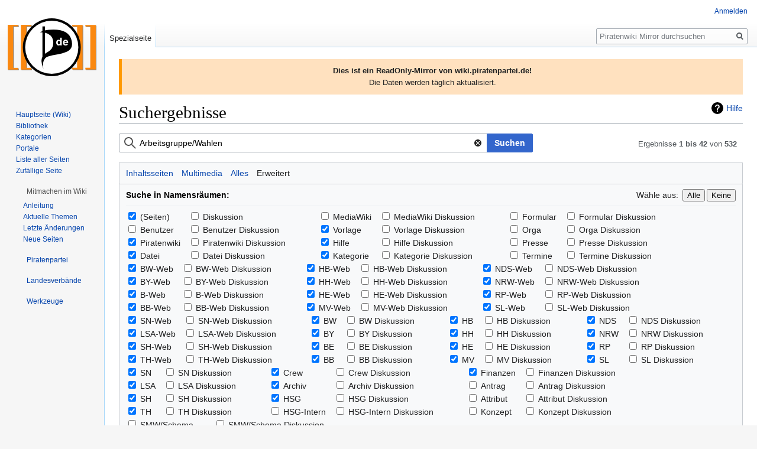

--- FILE ---
content_type: text/html; charset=UTF-8
request_url: https://wikimirror.piraten.tools/wiki/index.php?title=Spezial:Suche&search=Arbeitsgruppe%2FWahlen
body_size: 17668
content:

<!DOCTYPE html>
<html class="client-nojs" lang="de" dir="ltr">
<head>
<meta charset="UTF-8"/>
<title>Suchergebnisse für „Arbeitsgruppe/Wahlen“ – Piratenwiki Mirror</title>
<script>document.documentElement.className="client-js";RLCONF={"wgBreakFrames":!1,"wgSeparatorTransformTable":[",\t.",".\t,"],"wgDigitTransformTable":["",""],"wgDefaultDateFormat":"dmy","wgMonthNames":["","Januar","Februar","März","April","Mai","Juni","Juli","August","September","Oktober","November","Dezember"],"wgRequestId":"e7e4a3de5fba26798c661c09","wgCSPNonce":!1,"wgCanonicalNamespace":"Special","wgCanonicalSpecialPageName":"Search","wgNamespaceNumber":-1,"wgPageName":"Spezial:Suche","wgTitle":"Suche","wgCurRevisionId":0,"wgRevisionId":0,"wgArticleId":0,"wgIsArticle":!1,"wgIsRedirect":!1,"wgAction":"view","wgUserName":null,"wgUserGroups":["*"],"wgCategories":[],"wgPageContentLanguage":"de","wgPageContentModel":"wikitext","wgRelevantPageName":"Spezial:Suche","wgRelevantArticleId":0,"wgIsProbablyEditable":!1,"wgRelevantPageIsProbablyEditable":!1,"wgMFDisplayWikibaseDescriptions":{"search":!1,"nearby":!1,"watchlist":!1,"tagline":!1},
"wgCollapsibleVectorEnabledModules":{"collapsiblenav":!0,"experiments":!0},"wgPageFormsTargetName":null,"wgPageFormsAutocompleteValues":[],"wgPageFormsAutocompleteOnAllChars":!1,"wgPageFormsFieldProperties":[],"wgPageFormsCargoFields":[],"wgPageFormsDependentFields":[],"wgPageFormsCalendarValues":[],"wgPageFormsCalendarParams":[],"wgPageFormsCalendarHTML":null,"wgPageFormsGridValues":[],"wgPageFormsGridParams":[],"wgPageFormsContLangYes":null,"wgPageFormsContLangNo":null,"wgPageFormsContLangMonths":[],"wgPageFormsHeightForMinimizingInstances":800,"wgPageFormsShowOnSelect":[],"wgPageFormsScriptPath":"/wiki/extensions/PageForms","edgValues":null,"wgPageFormsEDSettings":null,"wgAmericanDates":!1,"srfFilteredConfig":null,"wgNoticeProject":"wikimirror","searchTerm":"Arbeitsgruppe/Wahlen"};RLSTATE={"site.styles":"ready","noscript":"ready","user.styles":"ready","user":"ready","user.options":"loading","mediawiki.helplink":"ready","mediawiki.special":"ready",
"mediawiki.special.search.styles":"ready","mediawiki.ui":"ready","mediawiki.ui.button":"ready","mediawiki.ui.input":"ready","mediawiki.widgets.SearchInputWidget.styles":"ready","oojs-ui-core.styles":"ready","oojs-ui.styles.indicators":"ready","mediawiki.widgets.styles":"ready","oojs-ui-core.icons":"ready","skins.vector.styles.legacy":"ready","ext.srf.styles":"ready","ext.smw.style":"ready","ext.smw.tooltip.styles":"ready","ext.smw.special.styles":"ready"};RLPAGEMODULES=["mediawiki.special.search","site","mediawiki.page.startup","mediawiki.page.ready","skins.vector.legacy.js","ext.collapsiblevector.collapsibleNav","ext.centralNotice.geoIP"];</script>
<script>(RLQ=window.RLQ||[]).push(function(){mw.loader.implement("user.options@1hzgi",function($,jQuery,require,module){/*@nomin*/mw.user.tokens.set({"patrolToken":"+\\","watchToken":"+\\","csrfToken":"+\\"});mw.user.options.set({"variant":"de"});
});});</script>
<link rel="stylesheet" href="/wiki/load.php?lang=de&amp;modules=ext.smw.special.styles%7Cext.smw.style%7Cext.smw.tooltip.styles&amp;only=styles&amp;skin=vector"/>
<link rel="stylesheet" href="/wiki/load.php?lang=de&amp;modules=ext.srf.styles%7Cmediawiki.helplink%2Cspecial%2Cui%7Cmediawiki.special.search.styles%7Cmediawiki.ui.button%2Cinput%7Cmediawiki.widgets.SearchInputWidget.styles%7Cmediawiki.widgets.styles%7Coojs-ui-core.icons%2Cstyles%7Coojs-ui.styles.indicators%7Cskins.vector.styles.legacy&amp;only=styles&amp;skin=vector"/>
<script async="" src="/wiki/load.php?lang=de&amp;modules=startup&amp;only=scripts&amp;raw=1&amp;skin=vector"></script>
<meta name="ResourceLoaderDynamicStyles" content=""/>
<link rel="stylesheet" href="/wiki/load.php?lang=de&amp;modules=site.styles&amp;only=styles&amp;skin=vector"/>
<meta name="generator" content="MediaWiki 1.35.14"/>
<meta name="robots" content="noindex,nofollow"/>
<link rel="shortcut icon" href="https://wiki.piratenpartei.de/favicon.ico"/>
<link rel="search" type="application/opensearchdescription+xml" href="/wiki/opensearch_desc.php" title="Piratenwiki Mirror (de)"/>
<link rel="EditURI" type="application/rsd+xml" href="https://wikimirror.piraten.tools/wiki/api.php?action=rsd"/>
<link rel="alternate" type="application/atom+xml" title="Atom-Feed für „Piratenwiki Mirror“" href="/wiki/index.php?title=Spezial:Letzte_%C3%84nderungen&amp;feed=atom"/>
<!--[if lt IE 9]><script src="/wiki/resources/lib/html5shiv/html5shiv.js"></script><![endif]-->
</head>
<body class="mediawiki ltr sitedir-ltr capitalize-all-nouns mw-hide-empty-elt ns--1 ns-special mw-special-Search page-Spezial_Suche rootpage-Spezial_Suche skin-vector action-view skin-vector-legacy minerva--history-page-action-enabled">
<div id="mw-page-base" class="noprint"></div>
<div id="mw-head-base" class="noprint"></div>
<div id="content" class="mw-body" role="main">
	<a id="top"></a>
	<div id="siteNotice" class="mw-body-content"><!-- CentralNotice --><div id="localNotice" lang="de" dir="ltr"><div style="border-left: 5px solid #FF9900; padding: 10px; background-color: #FFE1BF;"><b>Dies ist ein ReadOnly-Mirror von wiki.piratenpartei.de!</b><br />
Die Daten werden täglich aktualisiert.</div></div></div>
	<div class="mw-indicators mw-body-content">
	<div id="mw-indicator-mw-helplink" class="mw-indicator"><a href="https://www.mediawiki.org/wiki/Special:MyLanguage/Help:Searching" target="_blank" class="mw-helplink">Hilfe</a></div>
	</div>
	<h1 id="firstHeading" class="firstHeading" lang="de">Suchergebnisse</h1>
	<div id="bodyContent" class="mw-body-content">
		
		<div id="contentSub"></div>
		<div id="contentSub2"></div>
		
		<div id="jump-to-nav"></div>
		<a class="mw-jump-link" href="#mw-head">Zur Navigation springen</a>
		<a class="mw-jump-link" href="#searchInput">Zur Suche springen</a>
		<div id="mw-content-text"><div class="mw-search-form-wrapper"><form id="powersearch" method="get" action="/wiki/index.php"><div id="mw-search-top-table"><div class='oo-ui-layout oo-ui-fieldLayout oo-ui-fieldLayout-align-top oo-ui-actionFieldLayout'><div class='oo-ui-fieldLayout-body'><span class='oo-ui-fieldLayout-header'><label for='ooui-php-1' class='oo-ui-labelElement-label'></label></span><div class='oo-ui-fieldLayout-field'><div class='oo-ui-actionFieldLayout-input'><div id='searchText' aria-disabled='false' class='oo-ui-widget oo-ui-widget-enabled oo-ui-inputWidget oo-ui-iconElement oo-ui-textInputWidget oo-ui-textInputWidget-type-text oo-ui-textInputWidget-php mw-widget-titleInputWidget mw-widget-searchInputWidget' data-ooui='{"_":"mw.widgets.SearchInputWidget","performSearchOnClick":true,"dataLocation":"content","$overlay":true,"highlightFirst":false,"validateTitle":false,"name":"search","value":"Arbeitsgruppe\/Wahlen","inputId":"ooui-php-1","title":"Piratenwiki Mirror durchsuchen","icon":"search"}'><input type='search' tabindex='0' aria-disabled='false' title='Piratenwiki Mirror durchsuchen' name='search' value='Arbeitsgruppe/Wahlen' id='ooui-php-1' class='oo-ui-inputWidget-input' /><span class='oo-ui-iconElement-icon oo-ui-icon-search'></span><span class='oo-ui-indicatorElement-indicator oo-ui-indicatorElement-noIndicator'></span></div></div><span class='oo-ui-actionFieldLayout-button'><span aria-disabled='false' class='oo-ui-widget oo-ui-widget-enabled oo-ui-inputWidget oo-ui-buttonElement oo-ui-buttonElement-framed oo-ui-labelElement oo-ui-flaggedElement-progressive oo-ui-flaggedElement-primary oo-ui-buttonInputWidget'><button type='submit' tabindex='0' aria-disabled='false' value='' class='oo-ui-inputWidget-input oo-ui-buttonElement-button'><span class='oo-ui-iconElement-icon oo-ui-iconElement-noIcon oo-ui-image-invert'></span><span class='oo-ui-labelElement-label'>Suchen</span><span class='oo-ui-indicatorElement-indicator oo-ui-indicatorElement-noIndicator oo-ui-image-invert'></span></button></span></span></div></div></div><div class="results-info" data-mw-num-results-offset="0" data-mw-num-results-total="532">Ergebnisse <strong>1 bis 42</strong> von <strong>532</strong></div><input type="hidden" value="Spezial:Suche" name="title"/><input type="hidden" value="advanced" name="profile"/><input type="hidden" value="1" name="fulltext"/></div><div class='mw-search-visualclear'></div><div class='mw-search-profile-tabs'><div class='search-types'><ul><li class="normal"><a href="/wiki/index.php?title=Spezial:Suche&amp;profile=default&amp;search=Arbeitsgruppe%2FWahlen&amp;fulltext=1" title="Suchen in (Seiten), Piratenwiki, Datei, Vorlage, Hilfe, Kategorie, BW-Web, BY-Web, B-Web, BB-Web, HB-Web, HH-Web, HE-Web, MV-Web, NDS-Web, NRW-Web, RP-Web, SL-Web, SN-Web, LSA-Web, SH-Web, TH-Web, BW, BY, BE, BB, HB, HH, HE, MV, NDS, NRW, RP, SL, SN, LSA, SH, TH, Crew, Archiv, HSG, Finanzen, Attribut, Konzept">Inhaltsseiten</a></li><li class="normal"><a href="/wiki/index.php?title=Spezial:Suche&amp;profile=images&amp;search=Arbeitsgruppe%2FWahlen&amp;fulltext=1" title="Nach Dateien suchen">Multimedia</a></li><li class="normal"><a href="/wiki/index.php?title=Spezial:Suche&amp;profile=all&amp;search=Arbeitsgruppe%2FWahlen&amp;fulltext=1" title="Gesamten Inhalt durchsuchen (inklusive Diskussionsseiten)">Alles</a></li><li class="current"><a href="/wiki/index.php?title=Spezial:Suche&amp;profile=advanced&amp;search=Arbeitsgruppe%2FWahlen&amp;fulltext=1" title="Suche in weiteren Namensräumen">Erweitert</a></li></ul></div><div style='clear:both'></div></div><fieldset id='mw-searchoptions'><legend>Erweiterte Suche</legend><h4>Suche in Namensräumen:</h4><div id="mw-search-togglebox"><label>Wähle aus:</label><input type="button" id="mw-search-toggleall" value="Alle"/><input type="button" id="mw-search-togglenone" value="Keine"/></div><div class='divider'></div><table><tr><td><input name="ns0" type="checkbox" value="1" checked="checked" id="mw-search-ns0" /> <label for="mw-search-ns0">(Seiten)</label></td><td><input name="ns1" type="checkbox" value="1" id="mw-search-ns1" /> <label for="mw-search-ns1">Diskussion</label></td></tr><tr><td><input name="ns2" type="checkbox" value="1" id="mw-search-ns2" /> <label for="mw-search-ns2">Benutzer</label></td><td><input name="ns3" type="checkbox" value="1" id="mw-search-ns3" /> <label for="mw-search-ns3">Benutzer Diskussion</label></td></tr><tr><td><input name="ns4" type="checkbox" value="1" checked="checked" id="mw-search-ns4" /> <label for="mw-search-ns4">Piratenwiki</label></td><td><input name="ns5" type="checkbox" value="1" id="mw-search-ns5" /> <label for="mw-search-ns5">Piratenwiki Diskussion</label></td></tr><tr><td><input name="ns6" type="checkbox" value="1" checked="checked" id="mw-search-ns6" /> <label for="mw-search-ns6">Datei</label></td><td><input name="ns7" type="checkbox" value="1" id="mw-search-ns7" /> <label for="mw-search-ns7">Datei Diskussion</label></td></tr></table><table><tr><td><input name="ns8" type="checkbox" value="1" id="mw-search-ns8" /> <label for="mw-search-ns8">MediaWiki</label></td><td><input name="ns9" type="checkbox" value="1" id="mw-search-ns9" /> <label for="mw-search-ns9">MediaWiki Diskussion</label></td></tr><tr><td><input name="ns10" type="checkbox" value="1" checked="checked" id="mw-search-ns10" /> <label for="mw-search-ns10">Vorlage</label></td><td><input name="ns11" type="checkbox" value="1" id="mw-search-ns11" /> <label for="mw-search-ns11">Vorlage Diskussion</label></td></tr><tr><td><input name="ns12" type="checkbox" value="1" checked="checked" id="mw-search-ns12" /> <label for="mw-search-ns12">Hilfe</label></td><td><input name="ns13" type="checkbox" value="1" id="mw-search-ns13" /> <label for="mw-search-ns13">Hilfe Diskussion</label></td></tr><tr><td><input name="ns14" type="checkbox" value="1" checked="checked" id="mw-search-ns14" /> <label for="mw-search-ns14">Kategorie</label></td><td><input name="ns15" type="checkbox" value="1" id="mw-search-ns15" /> <label for="mw-search-ns15">Kategorie Diskussion</label></td></tr></table><table><tr><td><input name="ns106" type="checkbox" value="1" id="mw-search-ns106" /> <label for="mw-search-ns106">Formular</label></td><td><input name="ns107" type="checkbox" value="1" id="mw-search-ns107" /> <label for="mw-search-ns107">Formular Diskussion</label></td></tr><tr><td><input name="ns112" type="checkbox" value="1" id="mw-search-ns112" /> <label for="mw-search-ns112">Orga</label></td><td><input name="ns113" type="checkbox" value="1" id="mw-search-ns113" /> <label for="mw-search-ns113">Orga Diskussion</label></td></tr><tr><td><input name="ns114" type="checkbox" value="1" id="mw-search-ns114" /> <label for="mw-search-ns114">Presse</label></td><td><input name="ns115" type="checkbox" value="1" id="mw-search-ns115" /> <label for="mw-search-ns115">Presse Diskussion</label></td></tr><tr><td><input name="ns116" type="checkbox" value="1" id="mw-search-ns116" /> <label for="mw-search-ns116">Termine</label></td><td><input name="ns117" type="checkbox" value="1" id="mw-search-ns117" /> <label for="mw-search-ns117">Termine Diskussion</label></td></tr></table><table><tr><td><input name="ns120" type="checkbox" value="1" checked="checked" id="mw-search-ns120" /> <label for="mw-search-ns120">BW-Web</label></td><td><input name="ns121" type="checkbox" value="1" id="mw-search-ns121" /> <label for="mw-search-ns121">BW-Web Diskussion</label></td></tr><tr><td><input name="ns122" type="checkbox" value="1" checked="checked" id="mw-search-ns122" /> <label for="mw-search-ns122">BY-Web</label></td><td><input name="ns123" type="checkbox" value="1" id="mw-search-ns123" /> <label for="mw-search-ns123">BY-Web Diskussion</label></td></tr><tr><td><input name="ns124" type="checkbox" value="1" checked="checked" id="mw-search-ns124" /> <label for="mw-search-ns124">B-Web</label></td><td><input name="ns125" type="checkbox" value="1" id="mw-search-ns125" /> <label for="mw-search-ns125">B-Web Diskussion</label></td></tr><tr><td><input name="ns126" type="checkbox" value="1" checked="checked" id="mw-search-ns126" /> <label for="mw-search-ns126">BB-Web</label></td><td><input name="ns127" type="checkbox" value="1" id="mw-search-ns127" /> <label for="mw-search-ns127">BB-Web Diskussion</label></td></tr></table><table><tr><td><input name="ns128" type="checkbox" value="1" checked="checked" id="mw-search-ns128" /> <label for="mw-search-ns128">HB-Web</label></td><td><input name="ns129" type="checkbox" value="1" id="mw-search-ns129" /> <label for="mw-search-ns129">HB-Web Diskussion</label></td></tr><tr><td><input name="ns130" type="checkbox" value="1" checked="checked" id="mw-search-ns130" /> <label for="mw-search-ns130">HH-Web</label></td><td><input name="ns131" type="checkbox" value="1" id="mw-search-ns131" /> <label for="mw-search-ns131">HH-Web Diskussion</label></td></tr><tr><td><input name="ns132" type="checkbox" value="1" checked="checked" id="mw-search-ns132" /> <label for="mw-search-ns132">HE-Web</label></td><td><input name="ns133" type="checkbox" value="1" id="mw-search-ns133" /> <label for="mw-search-ns133">HE-Web Diskussion</label></td></tr><tr><td><input name="ns134" type="checkbox" value="1" checked="checked" id="mw-search-ns134" /> <label for="mw-search-ns134">MV-Web</label></td><td><input name="ns135" type="checkbox" value="1" id="mw-search-ns135" /> <label for="mw-search-ns135">MV-Web Diskussion</label></td></tr></table><table><tr><td><input name="ns136" type="checkbox" value="1" checked="checked" id="mw-search-ns136" /> <label for="mw-search-ns136">NDS-Web</label></td><td><input name="ns137" type="checkbox" value="1" id="mw-search-ns137" /> <label for="mw-search-ns137">NDS-Web Diskussion</label></td></tr><tr><td><input name="ns138" type="checkbox" value="1" checked="checked" id="mw-search-ns138" /> <label for="mw-search-ns138">NRW-Web</label></td><td><input name="ns139" type="checkbox" value="1" id="mw-search-ns139" /> <label for="mw-search-ns139">NRW-Web Diskussion</label></td></tr><tr><td><input name="ns140" type="checkbox" value="1" checked="checked" id="mw-search-ns140" /> <label for="mw-search-ns140">RP-Web</label></td><td><input name="ns141" type="checkbox" value="1" id="mw-search-ns141" /> <label for="mw-search-ns141">RP-Web Diskussion</label></td></tr><tr><td><input name="ns142" type="checkbox" value="1" checked="checked" id="mw-search-ns142" /> <label for="mw-search-ns142">SL-Web</label></td><td><input name="ns143" type="checkbox" value="1" id="mw-search-ns143" /> <label for="mw-search-ns143">SL-Web Diskussion</label></td></tr></table><table><tr><td><input name="ns144" type="checkbox" value="1" checked="checked" id="mw-search-ns144" /> <label for="mw-search-ns144">SN-Web</label></td><td><input name="ns145" type="checkbox" value="1" id="mw-search-ns145" /> <label for="mw-search-ns145">SN-Web Diskussion</label></td></tr><tr><td><input name="ns146" type="checkbox" value="1" checked="checked" id="mw-search-ns146" /> <label for="mw-search-ns146">LSA-Web</label></td><td><input name="ns147" type="checkbox" value="1" id="mw-search-ns147" /> <label for="mw-search-ns147">LSA-Web Diskussion</label></td></tr><tr><td><input name="ns148" type="checkbox" value="1" checked="checked" id="mw-search-ns148" /> <label for="mw-search-ns148">SH-Web</label></td><td><input name="ns149" type="checkbox" value="1" id="mw-search-ns149" /> <label for="mw-search-ns149">SH-Web Diskussion</label></td></tr><tr><td><input name="ns150" type="checkbox" value="1" checked="checked" id="mw-search-ns150" /> <label for="mw-search-ns150">TH-Web</label></td><td><input name="ns151" type="checkbox" value="1" id="mw-search-ns151" /> <label for="mw-search-ns151">TH-Web Diskussion</label></td></tr></table><table><tr><td><input name="ns220" type="checkbox" value="1" checked="checked" id="mw-search-ns220" /> <label for="mw-search-ns220">BW</label></td><td><input name="ns221" type="checkbox" value="1" id="mw-search-ns221" /> <label for="mw-search-ns221">BW Diskussion</label></td></tr><tr><td><input name="ns222" type="checkbox" value="1" checked="checked" id="mw-search-ns222" /> <label for="mw-search-ns222">BY</label></td><td><input name="ns223" type="checkbox" value="1" id="mw-search-ns223" /> <label for="mw-search-ns223">BY Diskussion</label></td></tr><tr><td><input name="ns224" type="checkbox" value="1" checked="checked" id="mw-search-ns224" /> <label for="mw-search-ns224">BE</label></td><td><input name="ns225" type="checkbox" value="1" id="mw-search-ns225" /> <label for="mw-search-ns225">BE Diskussion</label></td></tr><tr><td><input name="ns226" type="checkbox" value="1" checked="checked" id="mw-search-ns226" /> <label for="mw-search-ns226">BB</label></td><td><input name="ns227" type="checkbox" value="1" id="mw-search-ns227" /> <label for="mw-search-ns227">BB Diskussion</label></td></tr></table><table><tr><td><input name="ns228" type="checkbox" value="1" checked="checked" id="mw-search-ns228" /> <label for="mw-search-ns228">HB</label></td><td><input name="ns229" type="checkbox" value="1" id="mw-search-ns229" /> <label for="mw-search-ns229">HB Diskussion</label></td></tr><tr><td><input name="ns230" type="checkbox" value="1" checked="checked" id="mw-search-ns230" /> <label for="mw-search-ns230">HH</label></td><td><input name="ns231" type="checkbox" value="1" id="mw-search-ns231" /> <label for="mw-search-ns231">HH Diskussion</label></td></tr><tr><td><input name="ns232" type="checkbox" value="1" checked="checked" id="mw-search-ns232" /> <label for="mw-search-ns232">HE</label></td><td><input name="ns233" type="checkbox" value="1" id="mw-search-ns233" /> <label for="mw-search-ns233">HE Diskussion</label></td></tr><tr><td><input name="ns234" type="checkbox" value="1" checked="checked" id="mw-search-ns234" /> <label for="mw-search-ns234">MV</label></td><td><input name="ns235" type="checkbox" value="1" id="mw-search-ns235" /> <label for="mw-search-ns235">MV Diskussion</label></td></tr></table><table><tr><td><input name="ns236" type="checkbox" value="1" checked="checked" id="mw-search-ns236" /> <label for="mw-search-ns236">NDS</label></td><td><input name="ns237" type="checkbox" value="1" id="mw-search-ns237" /> <label for="mw-search-ns237">NDS Diskussion</label></td></tr><tr><td><input name="ns238" type="checkbox" value="1" checked="checked" id="mw-search-ns238" /> <label for="mw-search-ns238">NRW</label></td><td><input name="ns239" type="checkbox" value="1" id="mw-search-ns239" /> <label for="mw-search-ns239">NRW Diskussion</label></td></tr><tr><td><input name="ns240" type="checkbox" value="1" checked="checked" id="mw-search-ns240" /> <label for="mw-search-ns240">RP</label></td><td><input name="ns241" type="checkbox" value="1" id="mw-search-ns241" /> <label for="mw-search-ns241">RP Diskussion</label></td></tr><tr><td><input name="ns242" type="checkbox" value="1" checked="checked" id="mw-search-ns242" /> <label for="mw-search-ns242">SL</label></td><td><input name="ns243" type="checkbox" value="1" id="mw-search-ns243" /> <label for="mw-search-ns243">SL Diskussion</label></td></tr></table><table><tr><td><input name="ns244" type="checkbox" value="1" checked="checked" id="mw-search-ns244" /> <label for="mw-search-ns244">SN</label></td><td><input name="ns245" type="checkbox" value="1" id="mw-search-ns245" /> <label for="mw-search-ns245">SN Diskussion</label></td></tr><tr><td><input name="ns246" type="checkbox" value="1" checked="checked" id="mw-search-ns246" /> <label for="mw-search-ns246">LSA</label></td><td><input name="ns247" type="checkbox" value="1" id="mw-search-ns247" /> <label for="mw-search-ns247">LSA Diskussion</label></td></tr><tr><td><input name="ns248" type="checkbox" value="1" checked="checked" id="mw-search-ns248" /> <label for="mw-search-ns248">SH</label></td><td><input name="ns249" type="checkbox" value="1" id="mw-search-ns249" /> <label for="mw-search-ns249">SH Diskussion</label></td></tr><tr><td><input name="ns250" type="checkbox" value="1" checked="checked" id="mw-search-ns250" /> <label for="mw-search-ns250">TH</label></td><td><input name="ns251" type="checkbox" value="1" id="mw-search-ns251" /> <label for="mw-search-ns251">TH Diskussion</label></td></tr></table><table><tr><td><input name="ns252" type="checkbox" value="1" checked="checked" id="mw-search-ns252" /> <label for="mw-search-ns252">Crew</label></td><td><input name="ns253" type="checkbox" value="1" id="mw-search-ns253" /> <label for="mw-search-ns253">Crew Diskussion</label></td></tr><tr><td><input name="ns254" type="checkbox" value="1" checked="checked" id="mw-search-ns254" /> <label for="mw-search-ns254">Archiv</label></td><td><input name="ns255" type="checkbox" value="1" id="mw-search-ns255" /> <label for="mw-search-ns255">Archiv Diskussion</label></td></tr><tr><td><input name="ns256" type="checkbox" value="1" checked="checked" id="mw-search-ns256" /> <label for="mw-search-ns256">HSG</label></td><td><input name="ns257" type="checkbox" value="1" id="mw-search-ns257" /> <label for="mw-search-ns257">HSG Diskussion</label></td></tr><tr><td><input name="ns258" type="checkbox" value="1" id="mw-search-ns258" /> <label for="mw-search-ns258">HSG-Intern</label></td><td><input name="ns259" type="checkbox" value="1" id="mw-search-ns259" /> <label for="mw-search-ns259">HSG-Intern Diskussion</label></td></tr></table><table><tr><td><input name="ns260" type="checkbox" value="1" checked="checked" id="mw-search-ns260" /> <label for="mw-search-ns260">Finanzen</label></td><td><input name="ns261" type="checkbox" value="1" id="mw-search-ns261" /> <label for="mw-search-ns261">Finanzen Diskussion</label></td></tr><tr><td><input name="ns262" type="checkbox" value="1" id="mw-search-ns262" /> <label for="mw-search-ns262">Antrag</label></td><td><input name="ns263" type="checkbox" value="1" id="mw-search-ns263" /> <label for="mw-search-ns263">Antrag Diskussion</label></td></tr><tr><td><input name="ns302" type="checkbox" value="1" id="mw-search-ns302" /> <label for="mw-search-ns302">Attribut</label></td><td><input name="ns303" type="checkbox" value="1" id="mw-search-ns303" /> <label for="mw-search-ns303">Attribut Diskussion</label></td></tr><tr><td><input name="ns308" type="checkbox" value="1" id="mw-search-ns308" /> <label for="mw-search-ns308">Konzept</label></td><td><input name="ns309" type="checkbox" value="1" id="mw-search-ns309" /> <label for="mw-search-ns309">Konzept Diskussion</label></td></tr></table><table><tr><td><input name="ns312" type="checkbox" value="1" id="mw-search-ns312" /> <label for="mw-search-ns312">SMW/Schema</label></td><td><input name="ns313" type="checkbox" value="1" id="mw-search-ns313" /> <label for="mw-search-ns313">SMW/Schema Diskussion</label></td></tr><tr><td><input name="ns314" type="checkbox" value="1" id="mw-search-ns314" /> <label for="mw-search-ns314">Rule</label></td><td><input name="ns315" type="checkbox" value="1" id="mw-search-ns315" /> <label for="mw-search-ns315">Rule talk</label></td></tr><tr><td><input name="ns2300" type="checkbox" value="1" id="mw-search-ns2300" /> <label for="mw-search-ns2300">Gadget</label></td><td><input name="ns2301" type="checkbox" value="1" id="mw-search-ns2301" /> <label for="mw-search-ns2301">Gadget Diskussion</label></td></tr><tr><td><input name="ns2302" type="checkbox" value="1" id="mw-search-ns2302" /> <label for="mw-search-ns2302">Gadget-Definition</label></td><td><input name="ns2303" type="checkbox" value="1" id="mw-search-ns2303" /> <label for="mw-search-ns2303">Gadget-Definition Diskussion</label></td></tr></table></fieldset></form></div><div class="searchresults"><p class="mw-search-createlink">
</p><h2><span class='mw-headline'>Übereinstimmungen mit Seitentiteln</span></h2><ul class='mw-search-results'><li class='mw-search-result'><div class='mw-search-result-heading'><a href="/NRW:Arbeitsgruppe/Wahlen" title="NRW:Arbeitsgruppe/Wahlen" data-serp-pos="0">NRW:Arbeitsgruppe/Wahlen</a>    </div><div class='searchresult'>[[Kategorie:<span class='searchmatch'>Arbeitsgruppe</span> in Nordrhein-Westfalen]]
[[Kategorie:NRW:<span class='searchmatch'>Arbeitsgruppe</span> <span class='searchmatch'>Wahlen</span>]]
</div> <div class='mw-search-result-data'>4 KB (575 Wörter) - 12:26, 9. Aug. 2017</div></li><li class='mw-search-result'><div class='mw-search-result-heading'><a href="/NRW:Arbeitsgruppe/Wahlen/Mitglieder" title="NRW:Arbeitsgruppe/Wahlen/Mitglieder" data-serp-pos="1">NRW:Arbeitsgruppe/Wahlen/Mitglieder</a>    </div><div class='searchresult'>|+ '''Mitgliederliste''' [[NRW_Diskussion:<span class='searchmatch'>Arbeitsgruppe</span>/<span class='searchmatch'>Wahlen</span>/Mitglieder|(Bedienungshilfe)]]
| PG <span class='searchmatch'>Wahlen</span> RBK -NRW
</div> <div class='mw-search-result-data'>8 KB (950 Wörter) - 23:43, 14. Mär. 2013</div></li><li class='mw-search-result'><div class='mw-search-result-heading'><a href="/Kategorie:NRW:Arbeitsgruppe_Wahlen" title="Kategorie:NRW:Arbeitsgruppe Wahlen" data-serp-pos="2">Kategorie:NRW:Arbeitsgruppe Wahlen</a>    </div><div class='searchresult'>'''[[NRW:<span class='searchmatch'>Arbeitsgruppe</span>/<span class='searchmatch'>Wahlen</span>|<span class='searchmatch'>Arbeitsgruppe</span> <span class='searchmatch'>Wahlen</span> NRW]]
[[Kategorie:<span class='searchmatch'>Arbeitsgruppe</span> in Nordrhein-Westfalen]]
</div> <div class='mw-search-result-data'>0 Seiten (0 Unterkategorien, 0 Dateien) - 00:21, 16. Jun. 2012</div></li><li class='mw-search-result'><div class='mw-search-result-heading'><a href="/NRW:Arbeitsgruppe/Wahlen/N%C3%A4chsterTermin" title="NRW:Arbeitsgruppe/Wahlen/NächsterTermin" data-serp-pos="3">NRW:Arbeitsgruppe/Wahlen/NächsterTermin</a>    </div> <div class='mw-search-result-data'>430 Bytes (41 Wörter) - 16:49, 17. Feb. 2016</div></li><li class='mw-search-result'><div class='mw-search-result-heading'><a href="/NRW:Arbeitsgruppe/Wahlen/Protokollvorlage" title="NRW:Arbeitsgruppe/Wahlen/Protokollvorlage" data-serp-pos="4">NRW:Arbeitsgruppe/Wahlen/Protokollvorlage</a>    </div><div class='searchresult'>--&gt;{{#vardefine:Eckdaten_Was|[[NRW:<span class='searchmatch'>Arbeitsgruppe</span>/<span class='searchmatch'>Wahlen</span>|<span class='searchmatch'>Arbeitsgruppe</span> <span class='searchmatch'>Wahlen</span> NRW]]}}&lt;!-- 
…npartei-nrw.de/Nordrhein-Westfalen/AG%20Wahlen?title=Root&amp;version=1.2.0 AG <span class='searchmatch'>Wahlen</span> NRW]}}&lt;!--
</div> <div class='mw-search-result-data'>12 KB (1.537 Wörter) - 22:35, 2. Jul. 2012</div></li><li class='mw-search-result'><div class='mw-search-result-heading'><a href="/NRW:Arbeitsgruppe/Wahlen/Termine" title="NRW:Arbeitsgruppe/Wahlen/Termine" data-serp-pos="5">NRW:Arbeitsgruppe/Wahlen/Termine</a>    </div> <div class='mw-search-result-data'>430 Bytes (41 Wörter) - 16:49, 17. Feb. 2016</div></li><li class='mw-search-result'><div class='mw-search-result-heading'><a href="/NRW:Arbeitsgruppe/Wahlen/Nachbereitung" title="NRW:Arbeitsgruppe/Wahlen/Nachbereitung" data-serp-pos="6">NRW:Arbeitsgruppe/Wahlen/Nachbereitung</a>    </div><div class='searchresult'>&lt;!--{{Logo_AG-<span class='searchmatch'>Wahlen</span>}}--&gt;&lt;!--blendet das AG-<span class='searchmatch'>Wahlen</span> Giff , oben ein--&gt;
&lt;br&gt;'''Hier eine [[NRW:<span class='searchmatch'>Arbeitsgruppe</span>/<span class='searchmatch'>Wahlen</span>/Nachbereitung-Auflistung|Übersicht]] über alle eingetragenen Städte.'''&lt;
</div> <div class='mw-search-result-data'>1 KB (166 Wörter) - 20:52, 21. Jun. 2012</div></li><li class='mw-search-result'><div class='mw-search-result-heading'><a href="/NRW:Arbeitsgruppe/Wahlen_Aachen" title="NRW:Arbeitsgruppe/Wahlen Aachen" data-serp-pos="7">NRW:Arbeitsgruppe/Wahlen Aachen</a>    </div><div class='searchresult'>…. Vielmehr bereitet Sie die Städteregion Aachen strukturell auf anstehende <span class='searchmatch'>Wahlen</span> vor.'''
=Zweck der AG <span class='searchmatch'>Wahlen</span> Aachen=
</div> <div class='mw-search-result-data'>2 KB (204 Wörter) - 20:34, 26. Nov. 2013</div></li><li class='mw-search-result'><div class='mw-search-result-heading'><a href="/NRW:Arbeitsgruppe/Wahlen/Bearbeitet" title="NRW:Arbeitsgruppe/Wahlen/Bearbeitet" data-serp-pos="8">NRW:Arbeitsgruppe/Wahlen/Bearbeitet</a>    </div><div class='searchresult'>{{Unterseiten|seite=NRW:<span class='searchmatch'>Arbeitsgruppe</span>/<span class='searchmatch'>Wahlen</span>}}
</div> <div class='mw-search-result-data'>120 Bytes (13 Wörter) - 00:42, 16. Jun. 2012</div></li><li class='mw-search-result'><div class='mw-search-result-heading'><a href="/NRW:Arbeitsgruppe/Wahlen/Platzhalter" title="NRW:Arbeitsgruppe/Wahlen/Platzhalter" data-serp-pos="9">NRW:Arbeitsgruppe/Wahlen/Platzhalter</a>    </div><div class='searchresult'>{{Unterseiten|seite=NRW:<span class='searchmatch'>Arbeitsgruppe</span>/<span class='searchmatch'>Wahlen</span>}}
</div> <div class='mw-search-result-data'>133 Bytes (15 Wörter) - 00:43, 16. Jun. 2012</div></li><li class='mw-search-result'><div class='mw-search-result-heading'><a href="/Kategorie:Protokoll_Arbeitsgruppe_Wahlen" title="Kategorie:Protokoll Arbeitsgruppe Wahlen" data-serp-pos="10">Kategorie:Protokoll Arbeitsgruppe Wahlen</a>    </div> <div class='mw-search-result-data'>0 Seiten (0 Unterkategorien, 0 Dateien) - 23:38, 15. Jun. 2012</div></li><li class='mw-search-result'><div class='mw-search-result-heading'><a href="/Kategorie:NRW:Arbeitsgruppe/Wahlen/Nachbereitung/Wahlen-Nachbereitung" title="Kategorie:NRW:Arbeitsgruppe/Wahlen/Nachbereitung/Wahlen-Nachbereitung" data-serp-pos="11">Kategorie:NRW:Arbeitsgruppe/Wahlen/Nachbereitung/Wahlen-Nachbereitung</a>    </div><div class='searchresult'>{{Unterseiten|seite=NRW:<span class='searchmatch'>Arbeitsgruppe</span>/<span class='searchmatch'>Wahlen</span>}}
</div> <div class='mw-search-result-data'>0 Seiten (0 Unterkategorien, 0 Dateien) - 00:42, 16. Jun. 2012</div></li><li class='mw-search-result'><div class='mw-search-result-heading'><a href="/NRW:Arbeitsgruppe/Wahlen/Nachbereitung/Siegen" title="NRW:Arbeitsgruppe/Wahlen/Nachbereitung/Siegen" data-serp-pos="12">NRW:Arbeitsgruppe/Wahlen/Nachbereitung/Siegen</a>    </div><div class='searchresult'>[[Kategorie:NRW:<span class='searchmatch'>Arbeitsgruppe</span>/<span class='searchmatch'>Wahlen</span>/Nachbereitung/<span class='searchmatch'>Wahlen</span>-Nachbereitung]]
{{Unterseiten|seite=NRW:<span class='searchmatch'>Arbeitsgruppe</span>/<span class='searchmatch'>Wahlen</span>}}
</div> <div class='mw-search-result-data'>2 KB (132 Wörter) - 00:43, 16. Jun. 2012</div></li><li class='mw-search-result'><div class='mw-search-result-heading'><a href="/NRW:Arbeitsgruppe/Wahlen/Nachbereitung/Bielefeld" title="NRW:Arbeitsgruppe/Wahlen/Nachbereitung/Bielefeld" data-serp-pos="13">NRW:Arbeitsgruppe/Wahlen/Nachbereitung/Bielefeld</a>    </div><div class='searchresult'>[[Kategorie:NRW:<span class='searchmatch'>Arbeitsgruppe</span>/<span class='searchmatch'>Wahlen</span>/Nachbereitung/<span class='searchmatch'>Wahlen</span>-Nachbereitung]]
{{Unterseiten|seite=NRW:<span class='searchmatch'>Arbeitsgruppe</span>/<span class='searchmatch'>Wahlen</span>}}
</div> <div class='mw-search-result-data'>4 KB (514 Wörter) - 20:57, 15. Aug. 2012</div></li><li class='mw-search-result'><div class='mw-search-result-heading'><a href="/NRW:Arbeitsgruppe/Wahlen/Nachbereitung/Test" title="NRW:Arbeitsgruppe/Wahlen/Nachbereitung/Test" data-serp-pos="14">NRW:Arbeitsgruppe/Wahlen/Nachbereitung/Test</a>    </div><div class='searchresult'>[[Kategorie:NRW:<span class='searchmatch'>Arbeitsgruppe</span>/<span class='searchmatch'>Wahlen</span>/Nachbereitung/<span class='searchmatch'>Wahlen</span>-Nachbereitung]]
{{Unterseiten|seite=NRW:<span class='searchmatch'>Arbeitsgruppe</span>/<span class='searchmatch'>Wahlen</span>}}
</div> <div class='mw-search-result-data'>2 KB (150 Wörter) - 13:49, 18. Aug. 2012</div></li><li class='mw-search-result'><div class='mw-search-result-heading'><a href="/NRW:Arbeitsgruppe/Wahlen_Aachen/Infost%C3%A4nde" title="NRW:Arbeitsgruppe/Wahlen Aachen/Infostände" data-serp-pos="15">NRW:Arbeitsgruppe/Wahlen Aachen/Infostände</a>    </div> <div class='mw-search-result-data'>2 KB (345 Wörter) - 15:30, 20. Mai 2012</div></li><li class='mw-search-result'><div class='mw-search-result-heading'><a href="/NRW:Arbeitsgruppe/Wahlen/Nachbereitung/WK24Engelskirchen" title="NRW:Arbeitsgruppe/Wahlen/Nachbereitung/WK24Engelskirchen" data-serp-pos="16">NRW:Arbeitsgruppe/Wahlen/Nachbereitung/WK24Engelskirchen</a>    </div><div class='searchresult'>[[Kategorie:NRW:<span class='searchmatch'>Arbeitsgruppe</span>/<span class='searchmatch'>Wahlen</span>/Nachbereitung/<span class='searchmatch'>Wahlen</span>-Nachbereitung]]
{{Unterseiten|seite=NRW:<span class='searchmatch'>Arbeitsgruppe</span>/<span class='searchmatch'>Wahlen</span>}}
</div> <div class='mw-search-result-data'>3 KB (316 Wörter) - 16:38, 9. Okt. 2012</div></li><li class='mw-search-result'><div class='mw-search-result-heading'><a href="/NRW:Arbeitsgruppe/Wahlen/Nachbereitung/WK24Wiehl" title="NRW:Arbeitsgruppe/Wahlen/Nachbereitung/WK24Wiehl" data-serp-pos="17">NRW:Arbeitsgruppe/Wahlen/Nachbereitung/WK24Wiehl</a>    </div><div class='searchresult'>[[Kategorie:NRW:<span class='searchmatch'>Arbeitsgruppe</span>/<span class='searchmatch'>Wahlen</span>/Nachbereitung/<span class='searchmatch'>Wahlen</span>-Nachbereitung]]
{{Unterseiten|seite=NRW:<span class='searchmatch'>Arbeitsgruppe</span>/<span class='searchmatch'>Wahlen</span>}}
</div> <div class='mw-search-result-data'>3 KB (287 Wörter) - 17:02, 9. Okt. 2012</div></li><li class='mw-search-result'><div class='mw-search-result-heading'><a href="/NRW:Arbeitsgruppe/Wahlen/Nachbereitung/WK23Lindlar" title="NRW:Arbeitsgruppe/Wahlen/Nachbereitung/WK23Lindlar" data-serp-pos="18">NRW:Arbeitsgruppe/Wahlen/Nachbereitung/WK23Lindlar</a>    </div><div class='searchresult'>[[Kategorie:NRW:<span class='searchmatch'>Arbeitsgruppe</span>/<span class='searchmatch'>Wahlen</span>/Nachbereitung/<span class='searchmatch'>Wahlen</span>-Nachbereitung]]
{{Unterseiten|seite=NRW:<span class='searchmatch'>Arbeitsgruppe</span>/<span class='searchmatch'>Wahlen</span>}}
</div> <div class='mw-search-result-data'>3 KB (303 Wörter) - 16:36, 9. Okt. 2012</div></li><li class='mw-search-result'><div class='mw-search-result-heading'><a href="/NRW:Arbeitsgruppe/Wahlen/Nachbereitung-Auflistung" title="NRW:Arbeitsgruppe/Wahlen/Nachbereitung-Auflistung" data-serp-pos="19">NRW:Arbeitsgruppe/Wahlen/Nachbereitung-Auflistung</a>    </div><div class='searchresult'>[[Kategorie:NRW:<span class='searchmatch'>Arbeitsgruppe</span>/<span class='searchmatch'>Wahlen</span>/Nachbereitung/<span class='searchmatch'>Wahlen</span>-Nachbereitung]]
…{#ask:[[Bearbeitet::Ja]][[Kategorie:NRW:<span class='searchmatch'>Arbeitsgruppe</span>/<span class='searchmatch'>Wahlen</span>/Nachbereitung/<span class='searchmatch'>Wahlen</span>-Nachbereitung]]
</div> <div class='mw-search-result-data'>1.017 Bytes (123 Wörter) - 14:15, 3. Jan. 2013</div></li></ul><div class='mw-search-visualclear'></div><h2><span class='mw-headline'>Übereinstimmungen mit Inhalten</span></h2><ul class='mw-search-results'><li class='mw-search-result'><div class='mw-search-result-heading'><a href="/Kategorie:NRW:Protokoll_Arbeitsgruppe_Wahlen" title="Kategorie:NRW:Protokoll Arbeitsgruppe Wahlen" data-serp-pos="0">Kategorie:NRW:Protokoll Arbeitsgruppe Wahlen</a>    </div><div class='searchresult'>Hier befinden sich die Protokolle der [[NRW:<span class='searchmatch'>Arbeitsgruppe</span>/<span class='searchmatch'>Wahlen</span>|AG <span class='searchmatch'>Wahlen</span> NRW]].
{{Protokolle Textbaustein|<span class='searchmatch'>Arbeitsgruppe</span> <span class='searchmatch'>Wahlen</span>|NRW:<span class='searchmatch'>Arbeitsgruppe</span>/<span class='searchmatch'>Wahlen</span>/Protokollvorlage||NRW||NRW:}}
</div> <div class='mw-search-result-data'>0 Seiten (0 Unterkategorien, 0 Dateien) - 23:54, 15. Jun. 2012</div></li><li class='mw-search-result'><div class='mw-search-result-heading'><a href="/Kategorie:NRW:Arbeitsgruppe_Wahlen" title="Kategorie:NRW:Arbeitsgruppe Wahlen" data-serp-pos="1">Kategorie:NRW:Arbeitsgruppe Wahlen</a>    </div><div class='searchresult'>'''[[NRW:<span class='searchmatch'>Arbeitsgruppe</span>/<span class='searchmatch'>Wahlen</span>|<span class='searchmatch'>Arbeitsgruppe</span> <span class='searchmatch'>Wahlen</span> NRW]]
[[Kategorie:<span class='searchmatch'>Arbeitsgruppe</span> in Nordrhein-Westfalen]]
</div> <div class='mw-search-result-data'>0 Seiten (0 Unterkategorien, 0 Dateien) - 00:21, 16. Jun. 2012</div></li><li class='mw-search-result'><div class='mw-search-result-heading'><a href="/NRW:Arbeitsgruppe/Wahlen/Nachbereitung" title="NRW:Arbeitsgruppe/Wahlen/Nachbereitung" data-serp-pos="2">NRW:Arbeitsgruppe/Wahlen/Nachbereitung</a>    </div><div class='searchresult'>&lt;!--{{Logo_AG-<span class='searchmatch'>Wahlen</span>}}--&gt;&lt;!--blendet das AG-<span class='searchmatch'>Wahlen</span> Giff , oben ein--&gt;
&lt;br&gt;'''Hier eine [[NRW:<span class='searchmatch'>Arbeitsgruppe</span>/<span class='searchmatch'>Wahlen</span>/Nachbereitung-Auflistung|Übersicht]] über alle eingetragenen Städte.'''&lt;
</div> <div class='mw-search-result-data'>1 KB (166 Wörter) - 20:52, 21. Jun. 2012</div></li><li class='mw-search-result'><div class='mw-search-result-heading'><a href="/NRW:Arbeitsgruppe/Wahlen/Nachbereitung-Auflistung" title="NRW:Arbeitsgruppe/Wahlen/Nachbereitung-Auflistung" data-serp-pos="3">NRW:Arbeitsgruppe/Wahlen/Nachbereitung-Auflistung</a>    </div><div class='searchresult'>[[Kategorie:NRW:<span class='searchmatch'>Arbeitsgruppe</span>/<span class='searchmatch'>Wahlen</span>/Nachbereitung/<span class='searchmatch'>Wahlen</span>-Nachbereitung]]
…{#ask:[[Bearbeitet::Ja]][[Kategorie:NRW:<span class='searchmatch'>Arbeitsgruppe</span>/<span class='searchmatch'>Wahlen</span>/Nachbereitung/<span class='searchmatch'>Wahlen</span>-Nachbereitung]]
</div> <div class='mw-search-result-data'>1.017 Bytes (123 Wörter) - 14:15, 3. Jan. 2013</div></li><li class='mw-search-result'><div class='mw-search-result-heading'><a href="/Vorlage:Unterseite_Wahlnachbereitung" title="Vorlage:Unterseite Wahlnachbereitung" data-serp-pos="4">Vorlage:Unterseite Wahlnachbereitung</a>    </div><div class='searchresult'> default=NRW:<span class='searchmatch'>Arbeitsgruppe</span>/<span class='searchmatch'>Wahlen</span>/Nachbereitung/
 preload=NRW:<span class='searchmatch'>Arbeitsgruppe</span>/<span class='searchmatch'>Wahlen</span>/Vorlage-Nachbereitung
</div> <div class='mw-search-result-data'>904 Bytes (96 Wörter) - 10:51, 10. Jun. 2012</div></li><li class='mw-search-result'><div class='mw-search-result-heading'><a href="/Kategorie:NRW:Arbeitsgruppe/Wahlen/Nachbereitung" title="Kategorie:NRW:Arbeitsgruppe/Wahlen/Nachbereitung" data-serp-pos="5">Kategorie:NRW:Arbeitsgruppe/Wahlen/Nachbereitung</a>    </div><div class='searchresult'>[[Kategorie:NRW:<span class='searchmatch'>Arbeitsgruppe</span>/<span class='searchmatch'>Wahlen</span>/Nachbereitung|<span class='searchmatch'>Wahlen</span>-Nachbereitung]]
</div> <div class='mw-search-result-data'>0 Seiten (0 Unterkategorien, 0 Dateien) - 21:19, 6. Jun. 2012</div></li><li class='mw-search-result'><div class='mw-search-result-heading'><a href="/Crew:AG/AG_Wahlen_NRW" class="mw-redirect" title="Crew:AG/AG Wahlen NRW" data-serp-pos="6">Crew:AG/AG Wahlen NRW</a>    </div><div class='searchresult'>#WEITERLEITUNG [[NRW:<span class='searchmatch'>Arbeitsgruppe</span>/<span class='searchmatch'>Wahlen</span>]]
</div> <div class='mw-search-result-data'>43 Bytes (4 Wörter) - 15:05, 10. Mär. 2012</div></li><li class='mw-search-result'><div class='mw-search-result-heading'><a href="/Ja" class="mw-redirect" title="Ja" data-serp-pos="7">Ja</a>    </div><div class='searchresult'>#WEITERLEITUNG [[NRW:<span class='searchmatch'>Arbeitsgruppe</span>/<span class='searchmatch'>Wahlen</span>/Bearbeitet]]
</div> <div class='mw-search-result-data'>54 Bytes (5 Wörter) - 00:05, 10. Jun. 2012</div></li><li class='mw-search-result'><div class='mw-search-result-heading'><a href="/Kategorie:NRW:Arbeitsgruppe/Wahlen/Nachbereitung-offen" title="Kategorie:NRW:Arbeitsgruppe/Wahlen/Nachbereitung-offen" data-serp-pos="8">Kategorie:NRW:Arbeitsgruppe/Wahlen/Nachbereitung-offen</a>    </div><div class='searchresult'>[[Kategorie: NRW:<span class='searchmatch'>Arbeitsgruppe</span>/<span class='searchmatch'>Wahlen</span>/Nachbereitung]]
</div> <div class='mw-search-result-data'>0 Seiten (0 Unterkategorien, 0 Dateien) - 15:50, 14. Jun. 2012</div></li><li class='mw-search-result'><div class='mw-search-result-heading'><a href="/NRW:Arbeitsgruppe/Wahlen/Nachbereitung/Teststad" class="mw-redirect" title="NRW:Arbeitsgruppe/Wahlen/Nachbereitung/Teststad" data-serp-pos="9">NRW:Arbeitsgruppe/Wahlen/Nachbereitung/Teststad</a>    </div><div class='searchresult'>#WEITERLEITUNG [[NRW:<span class='searchmatch'>Arbeitsgruppe</span>/<span class='searchmatch'>Wahlen</span>/Nachbereitung/Marl]]
</div> <div class='mw-search-result-data'>62 Bytes (6 Wörter) - 19:10, 8. Aug. 2012</div></li><li class='mw-search-result'><div class='mw-search-result-heading'><a href="/NRW:Arbeitsgruppe/Wahlen/Nachbereitung/Auflistung" class="mw-redirect" title="NRW:Arbeitsgruppe/Wahlen/Nachbereitung/Auflistung" data-serp-pos="10">NRW:Arbeitsgruppe/Wahlen/Nachbereitung/Auflistung</a>    </div><div class='searchresult'>#WEITERLEITUNG [[NRW:<span class='searchmatch'>Arbeitsgruppe</span>/<span class='searchmatch'>Wahlen</span>/Nachbereitung-Auflistung]]
</div> <div class='mw-search-result-data'>68 Bytes (5 Wörter) - 12:33, 9. Jun. 2012</div></li><li class='mw-search-result'><div class='mw-search-result-heading'><a href="/NRW:Arbeitsgruppe/Wahlen/Langfristige_Projekte_Wikiunterseite" class="mw-redirect" title="NRW:Arbeitsgruppe/Wahlen/Langfristige Projekte Wikiunterseite" data-serp-pos="11">NRW:Arbeitsgruppe/Wahlen/Langfristige Projekte Wikiunterseite</a>    </div><div class='searchresult'>#WEITERLEITUNG [[NRW:<span class='searchmatch'>Arbeitsgruppe</span>/<span class='searchmatch'>Wahlen</span>/Langfristige Projekte]]
</div> <div class='mw-search-result-data'>65 Bytes (6 Wörter) - 11:33, 14. Jun. 2012</div></li><li class='mw-search-result'><div class='mw-search-result-heading'><a href="/Nein" class="mw-redirect" title="Nein" data-serp-pos="12">Nein</a>    </div><div class='searchresult'>#WEITERLEITUNG [[NRW:<span class='searchmatch'>Arbeitsgruppe</span>/<span class='searchmatch'>Wahlen</span>/Nicht bearbeitet]]
</div> <div class='mw-search-result-data'>60 Bytes (6 Wörter) - 00:03, 10. Jun. 2012</div></li><li class='mw-search-result'><div class='mw-search-result-heading'><a href="/NRW:Arbeitsgruppe/Wahlen_Aachen" title="NRW:Arbeitsgruppe/Wahlen Aachen" data-serp-pos="13">NRW:Arbeitsgruppe/Wahlen Aachen</a>    </div><div class='searchresult'>…. Vielmehr bereitet Sie die Städteregion Aachen strukturell auf anstehende <span class='searchmatch'>Wahlen</span> vor.'''
=Zweck der AG <span class='searchmatch'>Wahlen</span> Aachen=
</div> <div class='mw-search-result-data'>2 KB (204 Wörter) - 20:34, 26. Nov. 2013</div></li><li class='mw-search-result'><div class='mw-search-result-heading'><a href="/NRW:Arbeitsgruppe/Wahlen/Nachbereitung/Siegen" title="NRW:Arbeitsgruppe/Wahlen/Nachbereitung/Siegen" data-serp-pos="14">NRW:Arbeitsgruppe/Wahlen/Nachbereitung/Siegen</a>    </div><div class='searchresult'>[[Kategorie:NRW:<span class='searchmatch'>Arbeitsgruppe</span>/<span class='searchmatch'>Wahlen</span>/Nachbereitung/<span class='searchmatch'>Wahlen</span>-Nachbereitung]]
{{Unterseiten|seite=NRW:<span class='searchmatch'>Arbeitsgruppe</span>/<span class='searchmatch'>Wahlen</span>}}
</div> <div class='mw-search-result-data'>2 KB (132 Wörter) - 00:43, 16. Jun. 2012</div></li><li class='mw-search-result'><div class='mw-search-result-heading'><a href="/Vorlage:Navigationsleiste_NRW_AG_Wahlen/Navitabelle" title="Vorlage:Navigationsleiste NRW AG Wahlen/Navitabelle" data-serp-pos="15">Vorlage:Navigationsleiste NRW AG Wahlen/Navitabelle</a>    </div><div class='searchresult'>&lt;li&gt;[[NRW:<span class='searchmatch'>Arbeitsgruppe</span>/<span class='searchmatch'>Wahlen</span>/1_1|1.1]]  
&lt;li&gt;[[NRW:<span class='searchmatch'>Arbeitsgruppe</span>/<span class='searchmatch'>Wahlen</span>/1_2|1.2]] 
</div> <div class='mw-search-result-data'>3 KB (339 Wörter) - 22:13, 26. Nov. 2013</div></li><li class='mw-search-result'><div class='mw-search-result-heading'><a href="/Vorlage:Logo_AG-Wahlen" title="Vorlage:Logo AG-Wahlen" data-serp-pos="16">Vorlage:Logo AG-Wahlen</a>    </div><div class='searchresult'>…n: relative; top:-170px; right:5px&quot;&gt;[[Datei:AG <span class='searchmatch'>Wahlen</span> NRW.png|60px|Logo Ag-<span class='searchmatch'>Wahlen</span>]]&lt;/div&gt;
Diese Vorlage verwendet [[Datei:AG <span class='searchmatch'>Wahlen</span> NRW.png|25px]] AG <span class='searchmatch'>Wahlen</span> NRW.png, Lizenz: [http://creativecommons.org/licenses/by-sa/3.0/de/deed.de 
</div> <div class='mw-search-result-data'>786 Bytes (100 Wörter) - 10:57, 10. Jun. 2012</div></li><li class='mw-search-result'><div class='mw-search-result-heading'><a href="/LSA:Landesverband/Wahlen/Europawahl_2014" title="LSA:Landesverband/Wahlen/Europawahl 2014" data-serp-pos="17">LSA:Landesverband/Wahlen/Europawahl 2014</a>    </div><div class='searchresult'>{{Vorlage:Textbox-Orange|<span class='searchmatch'>Wahlen</span>|2=
…len/Kommunalwahlen 2014|Kommunalwahlen]] findet am 25. Mai 2014 auch die [[<span class='searchmatch'>Wahlen</span>/Europa/2014|Europawahl]] statt.
</div> <div class='mw-search-result-data'>731 Bytes (78 Wörter) - 12:37, 7. Apr. 2014</div></li><li class='mw-search-result'><div class='mw-search-result-heading'><a href="/Kategorie:NRW:Arbeitsgruppe/Wahlen/Nachbereitung/Wahlen-Nachbereitung" title="Kategorie:NRW:Arbeitsgruppe/Wahlen/Nachbereitung/Wahlen-Nachbereitung" data-serp-pos="18">Kategorie:NRW:Arbeitsgruppe/Wahlen/Nachbereitung/Wahlen-Nachbereitung</a>    </div><div class='searchresult'>{{Unterseiten|seite=NRW:<span class='searchmatch'>Arbeitsgruppe</span>/<span class='searchmatch'>Wahlen</span>}}
</div> <div class='mw-search-result-data'>0 Seiten (0 Unterkategorien, 0 Dateien) - 00:42, 16. Jun. 2012</div></li><li class='mw-search-result'><div class='mw-search-result-heading'><a href="/Vorlage:Navigationsleiste_NRW_AG_Wahlen" title="Vorlage:Navigationsleiste NRW AG Wahlen" data-serp-pos="19">Vorlage:Navigationsleiste NRW AG Wahlen</a>    </div><div class='searchresult'>…tyle=&quot;padding:4px;background-color:#EEE;&quot;&gt;'''[[NRW:<span class='searchmatch'>Arbeitsgruppe</span>/<span class='searchmatch'>Wahlen</span>|AG <span class='searchmatch'>Wahlen</span> NRW - Startseite]]'''&lt;/div&gt;
…endet [[Vorlage:Navigationsleiste]] und [[Vorlage:Navigationsleiste NRW AG <span class='searchmatch'>Wahlen</span>/Navitabelle]] als Vorgabe.&lt;br/&gt;
</div> <div class='mw-search-result-data'>1 KB (147 Wörter) - 11:43, 17. Jan. 2013</div></li></ul><div class="mw-search-visualclear"></div><p class='mw-search-pager-bottom'>Zeige (vorherige 20  |  <a href="/wiki/index.php?title=Spezial:Suche&amp;limit=20&amp;offset=20&amp;ns0=1&amp;ns4=1&amp;ns6=1&amp;ns10=1&amp;ns12=1&amp;ns14=1&amp;ns120=1&amp;ns122=1&amp;ns124=1&amp;ns126=1&amp;ns128=1&amp;ns130=1&amp;ns132=1&amp;ns134=1&amp;ns136=1&amp;ns138=1&amp;ns140=1&amp;ns142=1&amp;ns144=1&amp;ns146=1&amp;ns148=1&amp;ns150=1&amp;ns220=1&amp;ns222=1&amp;ns224=1&amp;ns226=1&amp;ns228=1&amp;ns230=1&amp;ns232=1&amp;ns234=1&amp;ns236=1&amp;ns238=1&amp;ns240=1&amp;ns242=1&amp;ns244=1&amp;ns246=1&amp;ns248=1&amp;ns250=1&amp;ns252=1&amp;ns254=1&amp;ns256=1&amp;ns260=1&amp;search=Arbeitsgruppe%2FWahlen" title="Folgende 20 Ergebnisse" class="mw-nextlink">nächste 20</a>) (<a href="/wiki/index.php?title=Spezial:Suche&amp;limit=20&amp;offset=0&amp;ns0=1&amp;ns4=1&amp;ns6=1&amp;ns10=1&amp;ns12=1&amp;ns14=1&amp;ns120=1&amp;ns122=1&amp;ns124=1&amp;ns126=1&amp;ns128=1&amp;ns130=1&amp;ns132=1&amp;ns134=1&amp;ns136=1&amp;ns138=1&amp;ns140=1&amp;ns142=1&amp;ns144=1&amp;ns146=1&amp;ns148=1&amp;ns150=1&amp;ns220=1&amp;ns222=1&amp;ns224=1&amp;ns226=1&amp;ns228=1&amp;ns230=1&amp;ns232=1&amp;ns234=1&amp;ns236=1&amp;ns238=1&amp;ns240=1&amp;ns242=1&amp;ns244=1&amp;ns246=1&amp;ns248=1&amp;ns250=1&amp;ns252=1&amp;ns254=1&amp;ns256=1&amp;ns260=1&amp;search=Arbeitsgruppe%2FWahlen" title="Zeige 20 Ergebnisse pro Seite" class="mw-numlink">20</a> | <a href="/wiki/index.php?title=Spezial:Suche&amp;limit=50&amp;offset=0&amp;ns0=1&amp;ns4=1&amp;ns6=1&amp;ns10=1&amp;ns12=1&amp;ns14=1&amp;ns120=1&amp;ns122=1&amp;ns124=1&amp;ns126=1&amp;ns128=1&amp;ns130=1&amp;ns132=1&amp;ns134=1&amp;ns136=1&amp;ns138=1&amp;ns140=1&amp;ns142=1&amp;ns144=1&amp;ns146=1&amp;ns148=1&amp;ns150=1&amp;ns220=1&amp;ns222=1&amp;ns224=1&amp;ns226=1&amp;ns228=1&amp;ns230=1&amp;ns232=1&amp;ns234=1&amp;ns236=1&amp;ns238=1&amp;ns240=1&amp;ns242=1&amp;ns244=1&amp;ns246=1&amp;ns248=1&amp;ns250=1&amp;ns252=1&amp;ns254=1&amp;ns256=1&amp;ns260=1&amp;search=Arbeitsgruppe%2FWahlen" title="Zeige 50 Ergebnisse pro Seite" class="mw-numlink">50</a> | <a href="/wiki/index.php?title=Spezial:Suche&amp;limit=100&amp;offset=0&amp;ns0=1&amp;ns4=1&amp;ns6=1&amp;ns10=1&amp;ns12=1&amp;ns14=1&amp;ns120=1&amp;ns122=1&amp;ns124=1&amp;ns126=1&amp;ns128=1&amp;ns130=1&amp;ns132=1&amp;ns134=1&amp;ns136=1&amp;ns138=1&amp;ns140=1&amp;ns142=1&amp;ns144=1&amp;ns146=1&amp;ns148=1&amp;ns150=1&amp;ns220=1&amp;ns222=1&amp;ns224=1&amp;ns226=1&amp;ns228=1&amp;ns230=1&amp;ns232=1&amp;ns234=1&amp;ns236=1&amp;ns238=1&amp;ns240=1&amp;ns242=1&amp;ns244=1&amp;ns246=1&amp;ns248=1&amp;ns250=1&amp;ns252=1&amp;ns254=1&amp;ns256=1&amp;ns260=1&amp;search=Arbeitsgruppe%2FWahlen" title="Zeige 100 Ergebnisse pro Seite" class="mw-numlink">100</a> | <a href="/wiki/index.php?title=Spezial:Suche&amp;limit=250&amp;offset=0&amp;ns0=1&amp;ns4=1&amp;ns6=1&amp;ns10=1&amp;ns12=1&amp;ns14=1&amp;ns120=1&amp;ns122=1&amp;ns124=1&amp;ns126=1&amp;ns128=1&amp;ns130=1&amp;ns132=1&amp;ns134=1&amp;ns136=1&amp;ns138=1&amp;ns140=1&amp;ns142=1&amp;ns144=1&amp;ns146=1&amp;ns148=1&amp;ns150=1&amp;ns220=1&amp;ns222=1&amp;ns224=1&amp;ns226=1&amp;ns228=1&amp;ns230=1&amp;ns232=1&amp;ns234=1&amp;ns236=1&amp;ns238=1&amp;ns240=1&amp;ns242=1&amp;ns244=1&amp;ns246=1&amp;ns248=1&amp;ns250=1&amp;ns252=1&amp;ns254=1&amp;ns256=1&amp;ns260=1&amp;search=Arbeitsgruppe%2FWahlen" title="Zeige 250 Ergebnisse pro Seite" class="mw-numlink">250</a> | <a href="/wiki/index.php?title=Spezial:Suche&amp;limit=500&amp;offset=0&amp;ns0=1&amp;ns4=1&amp;ns6=1&amp;ns10=1&amp;ns12=1&amp;ns14=1&amp;ns120=1&amp;ns122=1&amp;ns124=1&amp;ns126=1&amp;ns128=1&amp;ns130=1&amp;ns132=1&amp;ns134=1&amp;ns136=1&amp;ns138=1&amp;ns140=1&amp;ns142=1&amp;ns144=1&amp;ns146=1&amp;ns148=1&amp;ns150=1&amp;ns220=1&amp;ns222=1&amp;ns224=1&amp;ns226=1&amp;ns228=1&amp;ns230=1&amp;ns232=1&amp;ns234=1&amp;ns236=1&amp;ns238=1&amp;ns240=1&amp;ns242=1&amp;ns244=1&amp;ns246=1&amp;ns248=1&amp;ns250=1&amp;ns252=1&amp;ns254=1&amp;ns256=1&amp;ns260=1&amp;search=Arbeitsgruppe%2FWahlen" title="Zeige 500 Ergebnisse pro Seite" class="mw-numlink">500</a>)</p>
</div></div><div class="printfooter">Abgerufen von „<a dir="ltr" href="https://wikimirror.piraten.tools/Spezial:Suche">https://wikimirror.piraten.tools/Spezial:Suche</a>“</div>
		<div id="catlinks" class="catlinks catlinks-allhidden" data-mw="interface"></div>
	</div>
</div>

<div id="mw-navigation">
	<h2>Navigationsmenü</h2>
	<div id="mw-head">
		<!-- Please do not use role attribute as CSS selector, it is deprecated. -->
<nav id="p-personal" class="vector-menu" aria-labelledby="p-personal-label" role="navigation" 
	 >
	<h3 id="p-personal-label">
		<span>Meine Werkzeuge</span>
	</h3>
	<!-- Please do not use the .body class, it is deprecated. -->
	<div class="body vector-menu-content">
		<!-- Please do not use the .menu class, it is deprecated. -->
		<ul class="vector-menu-content-list"><li id="pt-login"><a href="/wiki/index.php?title=Spezial:Anmelden&amp;returnto=Spezial%3ASuche&amp;returntoquery=search%3DArbeitsgruppe%252FWahlen" title="Sich anzumelden wird gerne gesehen, ist jedoch nicht zwingend erforderlich. [o]" accesskey="o">Anmelden</a></li></ul>
		
	</div>
</nav>


		<div id="left-navigation">
			<!-- Please do not use role attribute as CSS selector, it is deprecated. -->
<nav id="p-namespaces" class="vector-menu vector-menu-tabs vectorTabs" aria-labelledby="p-namespaces-label" role="navigation" 
	 >
	<h3 id="p-namespaces-label">
		<span>Namensräume</span>
	</h3>
	<!-- Please do not use the .body class, it is deprecated. -->
	<div class="body vector-menu-content">
		<!-- Please do not use the .menu class, it is deprecated. -->
		<ul class="vector-menu-content-list"><li id="ca-nstab-special" class="selected"><a href="/wiki/index.php?title=Spezial:Suche&amp;search=Arbeitsgruppe%2FWahlen" title="Dies ist eine Spezialseite und kann nicht bearbeitet werden.">Spezialseite</a></li></ul>
		
	</div>
</nav>


			<!-- Please do not use role attribute as CSS selector, it is deprecated. -->
<nav id="p-variants" class="vector-menu-empty emptyPortlet vector-menu vector-menu-dropdown vectorMenu" aria-labelledby="p-variants-label" role="navigation" 
	 >
	<input type="checkbox" class="vector-menu-checkbox vectorMenuCheckbox" aria-labelledby="p-variants-label" />
	<h3 id="p-variants-label">
		<span>Varianten</span>
	</h3>
	<!-- Please do not use the .body class, it is deprecated. -->
	<div class="body vector-menu-content">
		<!-- Please do not use the .menu class, it is deprecated. -->
		<ul class="menu vector-menu-content-list"></ul>
		
	</div>
</nav>


		</div>
		<div id="right-navigation">
			<!-- Please do not use role attribute as CSS selector, it is deprecated. -->
<nav id="p-views" class="vector-menu-empty emptyPortlet vector-menu vector-menu-tabs vectorTabs" aria-labelledby="p-views-label" role="navigation" 
	 >
	<h3 id="p-views-label">
		<span>Ansichten</span>
	</h3>
	<!-- Please do not use the .body class, it is deprecated. -->
	<div class="body vector-menu-content">
		<!-- Please do not use the .menu class, it is deprecated. -->
		<ul class="vector-menu-content-list"></ul>
		
	</div>
</nav>


			<!-- Please do not use role attribute as CSS selector, it is deprecated. -->
<nav id="p-cactions" class="vector-menu-empty emptyPortlet vector-menu vector-menu-dropdown vectorMenu" aria-labelledby="p-cactions-label" role="navigation" 
	 >
	<input type="checkbox" class="vector-menu-checkbox vectorMenuCheckbox" aria-labelledby="p-cactions-label" />
	<h3 id="p-cactions-label">
		<span>Mehr</span>
	</h3>
	<!-- Please do not use the .body class, it is deprecated. -->
	<div class="body vector-menu-content">
		<!-- Please do not use the .menu class, it is deprecated. -->
		<ul class="menu vector-menu-content-list"></ul>
		
	</div>
</nav>


			<div id="p-search" role="search">
	<h3 >
		<label for="searchInput">Suche</label>
	</h3>
	<form action="/wiki/index.php" id="searchform">
		<div id="simpleSearch">
			<input type="search" name="search" placeholder="Piratenwiki Mirror durchsuchen" title="Piratenwiki Mirror durchsuchen [f]" accesskey="f" id="searchInput"/>
			<input type="hidden" name="title" value="Spezial:Suche">
			<input type="submit" name="fulltext" value="Suchen" title="Suche nach Seiten, die diesen Text enthalten" id="mw-searchButton" class="searchButton mw-fallbackSearchButton"/>
			<input type="submit" name="go" value="Seite" title="Gehe direkt zu der Seite mit genau diesem Namen, falls sie vorhanden ist." id="searchButton" class="searchButton"/>
		</div>
	</form>
</div>

		</div>
	</div>
	
<div id="mw-panel">
	<div id="p-logo" role="banner">
		<a  title="Hauptseite" class="mw-wiki-logo" href="/Hauptseite"></a>
	</div>
	<!-- Please do not use role attribute as CSS selector, it is deprecated. -->
<nav id="p-Navigation" class="vector-menu vector-menu-portal portal portal-first" aria-labelledby="p-Navigation-label" role="navigation" 
	 >
	<h3 id="p-Navigation-label">
		<span>Navigation</span>
	</h3>
	<!-- Please do not use the .body class, it is deprecated. -->
	<div class="body vector-menu-content">
		<!-- Please do not use the .menu class, it is deprecated. -->
		<ul class="vector-menu-content-list"><li id="n-Hauptseite-.28Wiki.29"><a href="/Hauptseite">Hauptseite (Wiki)</a></li><li id="n-Bibliothek"><a href="/Bibliothek">Bibliothek</a></li><li id="n-categories"><a href="/Kategoriebaum">Kategorien</a></li><li id="n-Portale"><a href="/Portal">Portale</a></li><li id="n-Liste-aller-Seiten"><a href="/Spezial:Alle_Seiten">Liste aller Seiten</a></li><li id="n-randompage"><a href="/Spezial:Zuf%C3%A4llige_Seite" title="Zufällige Seite aufrufen [x]" accesskey="x">Zufällige Seite</a></li></ul>
		
	</div>
</nav>


	<!-- Please do not use role attribute as CSS selector, it is deprecated. -->
<nav id="p-Mitmachen im Wiki" class="vector-menu vector-menu-portal portal" aria-labelledby="p-Mitmachen im Wiki-label" role="navigation" 
	 >
	<h3 id="p-Mitmachen im Wiki-label">
		<span>Mitmachen im Wiki</span>
	</h3>
	<!-- Please do not use the .body class, it is deprecated. -->
	<div class="body vector-menu-content">
		<!-- Please do not use the .menu class, it is deprecated. -->
		<ul class="vector-menu-content-list"><li id="n-Anleitung"><a href="/Hilfe">Anleitung</a></li><li id="n-Aktuelle-Themen"><a href="/Kategorie:Hot">Aktuelle Themen</a></li><li id="n-recentchanges"><a href="/Spezial:Letzte_%C3%84nderungen" title="Liste der letzten Änderungen in diesem Wiki [r]" accesskey="r">Letzte Änderungen</a></li><li id="n-newpages"><a href="/Spezial:Neue_Seiten">Neue Seiten</a></li></ul>
		
	</div>
</nav>

<!-- Please do not use role attribute as CSS selector, it is deprecated. -->
<nav id="p-Piratenpartei" class="vector-menu vector-menu-portal portal" aria-labelledby="p-Piratenpartei-label" role="navigation" 
	 >
	<h3 id="p-Piratenpartei-label">
		<span>Piratenpartei</span>
	</h3>
	<!-- Please do not use the .body class, it is deprecated. -->
	<div class="body vector-menu-content">
		<!-- Please do not use the .menu class, it is deprecated. -->
		<ul class="vector-menu-content-list"><li id="n-Parteiprogramm"><a href="/Parteiprogramm">Parteiprogramm</a></li><li id="n-Bundessatzung"><a href="/Bundessatzung">Bundessatzung</a></li><li id="n-FAQ"><a href="/H%C3%A4ufig_gestellte_Fragen">FAQ</a></li><li id="n-Piraten-vor-Ort"><a href="/Treffen">Piraten vor Ort</a></li></ul>
		
	</div>
</nav>

<!-- Please do not use role attribute as CSS selector, it is deprecated. -->
<nav id="p-Landesverbände" class="vector-menu vector-menu-portal portal" aria-labelledby="p-Landesverbände-label" role="navigation" 
	 >
	<h3 id="p-Landesverbände-label">
		<span>Landesverbände</span>
	</h3>
	<!-- Please do not use the .body class, it is deprecated. -->
	<div class="body vector-menu-content">
		<!-- Please do not use the .menu class, it is deprecated. -->
		<ul class="vector-menu-content-list"><li id="n-Baden-W.C3.BCrttemberg"><a href="/Landesverband_Baden-W%C3%BCrttemberg">Baden-Württemberg</a></li><li id="n-Bayern"><a href="/Landesverband_Bayern">Bayern</a></li><li id="n-Berlin"><a href="/Landesverband_Berlin">Berlin</a></li><li id="n-Brandenburg"><a href="/Landesverband_Brandenburg">Brandenburg</a></li><li id="n-Bremen"><a href="/Landesverband_Bremen">Bremen</a></li><li id="n-Hamburg"><a href="/Landesverband_Hamburg">Hamburg</a></li><li id="n-Hessen"><a href="/Landesverband_Hessen">Hessen</a></li><li id="n-Mecklenburg-Vorpommern"><a href="/Landesverband_Mecklenburg-Vorpommern">Mecklenburg-Vorpommern</a></li><li id="n-Niedersachsen"><a href="/Landesverband_Niedersachsen">Niedersachsen</a></li><li id="n-Nordrhein-Westfalen"><a href="/Landesverband_Nordrhein-Westfalen">Nordrhein-Westfalen</a></li><li id="n-Rheinland-Pfalz"><a href="/Landesverband_Rheinland-Pfalz">Rheinland-Pfalz</a></li><li id="n-Saarland"><a href="/Landesverband_Saarland">Saarland</a></li><li id="n-Sachsen"><a href="/Landesverband_Sachsen">Sachsen</a></li><li id="n-Sachsen-Anhalt"><a href="/Landesverband_Sachsen-Anhalt">Sachsen-Anhalt</a></li><li id="n-Schleswig-Holstein"><a href="/Landesverband_Schleswig-Holstein">Schleswig-Holstein</a></li><li id="n-Th.C3.BCringen"><a href="/Landesverband_Th%C3%BCringen">Thüringen</a></li></ul>
		
	</div>
</nav>

<!-- Please do not use role attribute as CSS selector, it is deprecated. -->
<nav id="p-tb" class="vector-menu vector-menu-portal portal" aria-labelledby="p-tb-label" role="navigation" 
	 >
	<h3 id="p-tb-label">
		<span>Werkzeuge</span>
	</h3>
	<!-- Please do not use the .body class, it is deprecated. -->
	<div class="body vector-menu-content">
		<!-- Please do not use the .menu class, it is deprecated. -->
		<ul class="vector-menu-content-list"><li id="t-specialpages"><a href="/Spezial:Spezialseiten" title="Liste aller Spezialseiten [q]" accesskey="q">Spezialseiten</a></li><li id="t-print"><a href="javascript:print();" rel="alternate" title="Druckansicht dieser Seite [p]" accesskey="p">Druckversion</a></li></ul>
		
	</div>
</nav>


	
</div>

</div>

<footer id="footer" class="mw-footer" role="contentinfo" >
	<ul id="footer-places" >
		<li id="footer-places-privacy"><a href="/Piratenwiki:Datenschutz" title="Piratenwiki:Datenschutz">Datenschutz</a></li>
		<li id="footer-places-about"><a href="/Piratenwiki" title="Piratenwiki">Über Piratenwiki Mirror</a></li>
		<li id="footer-places-disclaimer"><a href="/Piratenwiki:Impressum" title="Piratenwiki:Impressum">Haftungsausschluss</a></li>
		<li id="footer-places-mobileview"><a href="https://wikimirror.piraten.tools/wiki/index.php?title=Spezial:Suche&amp;search=Arbeitsgruppe%2FWahlen&amp;mobileaction=toggle_view_mobile" class="noprint stopMobileRedirectToggle">Mobile Ansicht</a></li>
	</ul>
	<ul id="footer-icons" class="noprint">
		<li id="footer-poweredbyico"><a href="https://www.mediawiki.org/"><img src="/wiki/resources/assets/poweredby_mediawiki_88x31.png" alt="Powered by MediaWiki" srcset="/wiki/resources/assets/poweredby_mediawiki_132x47.png 1.5x, /wiki/resources/assets/poweredby_mediawiki_176x62.png 2x" width="88" height="31" loading="lazy"/></a><a href="https://www.semantic-mediawiki.org/wiki/Semantic_MediaWiki"><img src="[data-uri]" alt="Powered by Semantic MediaWiki" class="smw-footer" width="88" height="31" loading="lazy"/></a></li>
	</ul>
	<div style="clear: both;"></div>
</footer>


<!-- Debug output:


Start request GET /wiki/index.php?title=Spezial:Suche&amp;search=Arbeitsgruppe%2FWahlen
IP: 18.117.12.2
HTTP HEADERS:
HOST: wikimirror.piraten.tools
CONNECTION: keep-alive
PRAGMA: no-cache
CACHE-CONTROL: no-cache
UPGRADE-INSECURE-REQUESTS: 1
USER-AGENT: Mozilla/5.0 (Macintosh; Intel Mac OS X 10_15_7) AppleWebKit/537.36 (KHTML, like Gecko) Chrome/131.0.0.0 Safari/537.36; ClaudeBot/1.0; +claudebot@anthropic.com)
ACCEPT: text/html,application/xhtml+xml,application/xml;q=0.9,image/webp,image/apng,*/*;q=0.8,application/signed-exchange;v=b3;q=0.9
SEC-FETCH-SITE: none
SEC-FETCH-MODE: navigate
SEC-FETCH-USER: ?1
SEC-FETCH-DEST: document
ACCEPT-ENCODING: gzip, deflate, br
(end headers)
[localisation] LocalisationCache using store LCStoreCDB
[session] SessionManager using store APCUBagOStuff
[session] SessionBackend "rum2fp0d9p3rirso5k3vbk728vj0p08u" is unsaved, marking dirty in constructor
[session] SessionBackend "rum2fp0d9p3rirso5k3vbk728vj0p08u" save: dataDirty=1 metaDirty=1 forcePersist=0
[cookie] already deleted setcookie: "wiki1_piratenpartei_de_session", "", "1737447176", "/", "", "1", "1", ""
[cookie] already deleted setcookie: "wiki1_piratenpartei_deUserID", "", "1737447176", "/", "", "1", "1", ""
[cookie] already deleted setcookie: "wiki1_piratenpartei_deToken", "", "1737447176", "/", "", "1", "1", ""
[cookie] already deleted setcookie: "forceHTTPS", "", "1737447176", "/", "", "", "1", ""
[MessageCache] MessageCache using store APCUBagOStuff
[MessageCache] MessageCache::load: Loading de... local cache is empty, got from global cache
[DBQuery] Wikimedia\Rdbms\DatabaseMysqlBase::open [0s] localhost: SET group_concat_max_len = 262144, sql_mode = ''
[DBReplication] Wikimedia\Rdbms\LBFactory::getChronologyProtector: request info {
    "IPAddress": "18.117.12.2",
    "UserAgent": "Mozilla\/5.0 (Macintosh; Intel Mac OS X 10_15_7) AppleWebKit\/537.36 (KHTML, like Gecko) Chrome\/131.0.0.0 Safari\/537.36; ClaudeBot\/1.0; +claudebot@anthropic.com)",
    "ChronologyProtection": false,
    "ChronologyPositionIndex": 0,
    "ChronologyClientId": false
}
[DBReplication] Wikimedia\Rdbms\ChronologyProtector::getStartupMasterPositions: client ID is 3861228572dddf2d4af0d379f668aea9 (read)
[DBReplication] Wikimedia\Rdbms\ChronologyProtector::getStartupMasterPositions: key is global:Wikimedia\Rdbms\ChronologyProtector:3861228572dddf2d4af0d379f668aea9:v2 (read)
[DBConnection] Wikimedia\Rdbms\LoadBalancer::lazyLoadReplicationPositions: executed chronology callback.
[DBConnection] Wikimedia\Rdbms\LoadBalancer::getLocalConnection: opened new connection for 0
[DBQuery] Wikimedia\Rdbms\Database::beginIfImplied (LinkCache::fetchPageRow) [0s] localhost: BEGIN
[DBQuery] LinkCache::fetchPageRow [0s] localhost: SELECT  page_id,page_len,page_is_redirect,page_latest,page_restrictions,page_content_model  FROM `page`    WHERE page_namespace = 0 AND page_title = 'Arbeitsgruppe/Wahlen'  LIMIT 1
[DBQuery] LinkCache::fetchPageRow [0s] localhost: SELECT  page_id,page_len,page_is_redirect,page_latest,page_restrictions,page_content_model  FROM `page`    WHERE page_namespace = 0 AND page_title = 'Arbeitsgruppe/wahlen'  LIMIT 1
[DBQuery] LinkCache::fetchPageRow [0s] localhost: SELECT  page_id,page_len,page_is_redirect,page_latest,page_restrictions,page_content_model  FROM `page`    WHERE page_namespace = 0 AND page_title = 'ARBEITSGRUPPE/WAHLEN'  LIMIT 1
ParserFactory: using default preprocessor
Unstubbing $wgLang on call of $wgLang::unstub from ParserOptions-&gt;__construct
[MessageCache] MessageCache::load: Loading en... local cache is empty, got from global cache
[DBQuery] SearchMySQL::minSearchLength [0.001s] localhost: SHOW GLOBAL VARIABLES LIKE 'ft\_min\_word\_len'
SearchMySQL::parseQuery: Would search with '+arbeitsgruppe  +wahlen '
SearchMySQL::parseQuery: Match with /\bArbeitsgruppe\b|\bWahlen\b/
[DBQuery] SearchMySQL::searchInternal [0.031s] localhost: SELECT  page_id,page_namespace,page_title  FROM `page`,`searchindex`    WHERE (page_id=si_page) AND ( MATCH(si_title) AGAINST('+arbeitsgruppe  +wahlen ' IN BOOLEAN MODE) ) AND page_namespace IN (0,4,6,10,12,14,120,122,124,126,128,130,132,134,136,138,140,142,144,146,148,150,220,222,224,226,228,230,232,234,236,238,240,242,244,246,248,250,252,254,256,260)   ORDER BY  MATCH(si_title) AGAINST('+arbeitsgruppe  +wahlen ' IN NATURAL LANGUAGE MODE) DESC  LIMIT 21
SearchMySQL::parseQuery: Would search with '+arbeitsgruppe  +wahlen '
SearchMySQL::parseQuery: Match with /\bArbeitsgruppe\b|\bWahlen\b/
[DBQuery] SearchMySQL::searchInternal [0.01s] localhost: SELECT  COUNT(*) as c  FROM `page`,`searchindex`    WHERE (page_id=si_page) AND ( MATCH(si_title) AGAINST('+arbeitsgruppe  +wahlen ' IN BOOLEAN MODE) ) AND page_namespace IN (0,4,6,10,12,14,120,122,124,126,128,130,132,134,136,138,140,142,144,146,148,150,220,222,224,226,228,230,232,234,236,238,240,242,244,246,248,250,252,254,256,260)
[DBQuery] MediaWiki\Revision\RevisionStore::fetchRevisionRowFromConds [0.004s] localhost: SELECT  rev_id,rev_page,rev_timestamp,rev_minor_edit,rev_deleted,rev_len,rev_parent_id,rev_sha1,comment_rev_comment.comment_text AS `rev_comment_text`,comment_rev_comment.comment_data AS `rev_comment_data`,comment_rev_comment.comment_id AS `rev_comment_cid`,actor_rev_user.actor_user AS `rev_user`,actor_rev_user.actor_name AS `rev_user_text`,temp_rev_user.revactor_actor AS `rev_actor`,page_namespace,page_title,page_id,page_latest,page_is_redirect,page_len,user_name  FROM `revision` JOIN `revision_comment_temp` `temp_rev_comment` ON ((temp_rev_comment.revcomment_rev = rev_id)) JOIN `comment` `comment_rev_comment` ON ((comment_rev_comment.comment_id = temp_rev_comment.revcomment_comment_id)) JOIN `revision_actor_temp` `temp_rev_user` ON ((temp_rev_user.revactor_rev = rev_id)) JOIN `actor` `actor_rev_user` ON ((actor_rev_user.actor_id = temp_rev_user.revactor_actor)) JOIN `page` ON ((page_id = rev_page)) LEFT JOIN `user` ON ((actor_rev_user.actor_user != 0) AND (user_id = actor_rev_user.actor_user))   WHERE page_namespace = 238 AND page_title = 'Arbeitsgruppe/Wahlen' AND (rev_id=page_latest)  LIMIT 1
[DBQuery] LinkCache::fetchPageRow [0s] localhost: SELECT  page_id,page_len,page_is_redirect,page_latest,page_restrictions,page_content_model  FROM `page`    WHERE page_namespace = 238 AND page_title = 'Arbeitsgruppe/Wahlen'  LIMIT 1
[DBQuery] MediaWiki\Revision\RevisionStore::fetchRevisionRowFromConds [0.001s] localhost: SELECT  rev_id,rev_page,rev_timestamp,rev_minor_edit,rev_deleted,rev_len,rev_parent_id,rev_sha1,comment_rev_comment.comment_text AS `rev_comment_text`,comment_rev_comment.comment_data AS `rev_comment_data`,comment_rev_comment.comment_id AS `rev_comment_cid`,actor_rev_user.actor_user AS `rev_user`,actor_rev_user.actor_name AS `rev_user_text`,temp_rev_user.revactor_actor AS `rev_actor`,page_namespace,page_title,page_id,page_latest,page_is_redirect,page_len,user_name  FROM `revision` JOIN `revision_comment_temp` `temp_rev_comment` ON ((temp_rev_comment.revcomment_rev = rev_id)) JOIN `comment` `comment_rev_comment` ON ((comment_rev_comment.comment_id = temp_rev_comment.revcomment_comment_id)) JOIN `revision_actor_temp` `temp_rev_user` ON ((temp_rev_user.revactor_rev = rev_id)) JOIN `actor` `actor_rev_user` ON ((actor_rev_user.actor_id = temp_rev_user.revactor_actor)) JOIN `page` ON ((page_id = rev_page)) LEFT JOIN `user` ON ((actor_rev_user.actor_user != 0) AND (user_id = actor_rev_user.actor_user))   WHERE page_namespace = 238 AND page_title = 'Arbeitsgruppe/Wahlen/Mitglieder' AND (rev_id=page_latest)  LIMIT 1
[DBQuery] LinkCache::fetchPageRow [0s] localhost: SELECT  page_id,page_len,page_is_redirect,page_latest,page_restrictions,page_content_model  FROM `page`    WHERE page_namespace = 238 AND page_title = 'Arbeitsgruppe/Wahlen/Mitglieder'  LIMIT 1
[DBQuery] MediaWiki\Revision\RevisionStore::fetchRevisionRowFromConds [0.001s] localhost: SELECT  rev_id,rev_page,rev_timestamp,rev_minor_edit,rev_deleted,rev_len,rev_parent_id,rev_sha1,comment_rev_comment.comment_text AS `rev_comment_text`,comment_rev_comment.comment_data AS `rev_comment_data`,comment_rev_comment.comment_id AS `rev_comment_cid`,actor_rev_user.actor_user AS `rev_user`,actor_rev_user.actor_name AS `rev_user_text`,temp_rev_user.revactor_actor AS `rev_actor`,page_namespace,page_title,page_id,page_latest,page_is_redirect,page_len,user_name  FROM `revision` JOIN `revision_comment_temp` `temp_rev_comment` ON ((temp_rev_comment.revcomment_rev = rev_id)) JOIN `comment` `comment_rev_comment` ON ((comment_rev_comment.comment_id = temp_rev_comment.revcomment_comment_id)) JOIN `revision_actor_temp` `temp_rev_user` ON ((temp_rev_user.revactor_rev = rev_id)) JOIN `actor` `actor_rev_user` ON ((actor_rev_user.actor_id = temp_rev_user.revactor_actor)) JOIN `page` ON ((page_id = rev_page)) LEFT JOIN `user` ON ((actor_rev_user.actor_user != 0) AND (user_id = actor_rev_user.actor_user))   WHERE page_namespace = 14 AND page_title = 'NRW:Arbeitsgruppe_Wahlen' AND (rev_id=page_latest)  LIMIT 1
[DBQuery] LinkCache::fetchPageRow [0s] localhost: SELECT  page_id,page_len,page_is_redirect,page_latest,page_restrictions,page_content_model,page_touched  FROM `page`    WHERE page_namespace = 14 AND page_title = 'NRW:Arbeitsgruppe_Wahlen'  LIMIT 1
[DBQuery] MediaWiki\Revision\RevisionStore::fetchRevisionRowFromConds [0.001s] localhost: SELECT  rev_id,rev_page,rev_timestamp,rev_minor_edit,rev_deleted,rev_len,rev_parent_id,rev_sha1,comment_rev_comment.comment_text AS `rev_comment_text`,comment_rev_comment.comment_data AS `rev_comment_data`,comment_rev_comment.comment_id AS `rev_comment_cid`,actor_rev_user.actor_user AS `rev_user`,actor_rev_user.actor_name AS `rev_user_text`,temp_rev_user.revactor_actor AS `rev_actor`,page_namespace,page_title,page_id,page_latest,page_is_redirect,page_len,user_name  FROM `revision` JOIN `revision_comment_temp` `temp_rev_comment` ON ((temp_rev_comment.revcomment_rev = rev_id)) JOIN `comment` `comment_rev_comment` ON ((comment_rev_comment.comment_id = temp_rev_comment.revcomment_comment_id)) JOIN `revision_actor_temp` `temp_rev_user` ON ((temp_rev_user.revactor_rev = rev_id)) JOIN `actor` `actor_rev_user` ON ((actor_rev_user.actor_id = temp_rev_user.revactor_actor)) JOIN `page` ON ((page_id = rev_page)) LEFT JOIN `user` ON ((actor_rev_user.actor_user != 0) AND (user_id = actor_rev_user.actor_user))   WHERE page_namespace = 238 AND page_title = 'Arbeitsgruppe/Wahlen/NächsterTermin' AND (rev_id=page_latest)  LIMIT 1
[DBQuery] LinkCache::fetchPageRow [0s] localhost: SELECT  page_id,page_len,page_is_redirect,page_latest,page_restrictions,page_content_model  FROM `page`    WHERE page_namespace = 238 AND page_title = 'Arbeitsgruppe/Wahlen/NächsterTermin'  LIMIT 1
[DBQuery] MediaWiki\Revision\RevisionStore::fetchRevisionRowFromConds [0.001s] localhost: SELECT  rev_id,rev_page,rev_timestamp,rev_minor_edit,rev_deleted,rev_len,rev_parent_id,rev_sha1,comment_rev_comment.comment_text AS `rev_comment_text`,comment_rev_comment.comment_data AS `rev_comment_data`,comment_rev_comment.comment_id AS `rev_comment_cid`,actor_rev_user.actor_user AS `rev_user`,actor_rev_user.actor_name AS `rev_user_text`,temp_rev_user.revactor_actor AS `rev_actor`,page_namespace,page_title,page_id,page_latest,page_is_redirect,page_len,user_name  FROM `revision` JOIN `revision_comment_temp` `temp_rev_comment` ON ((temp_rev_comment.revcomment_rev = rev_id)) JOIN `comment` `comment_rev_comment` ON ((comment_rev_comment.comment_id = temp_rev_comment.revcomment_comment_id)) JOIN `revision_actor_temp` `temp_rev_user` ON ((temp_rev_user.revactor_rev = rev_id)) JOIN `actor` `actor_rev_user` ON ((actor_rev_user.actor_id = temp_rev_user.revactor_actor)) JOIN `page` ON ((page_id = rev_page)) LEFT JOIN `user` ON ((actor_rev_user.actor_user != 0) AND (user_id = actor_rev_user.actor_user))   WHERE page_namespace = 238 AND page_title = 'Arbeitsgruppe/Wahlen/Protokollvorlage' AND (rev_id=page_latest)  LIMIT 1
[DBQuery] LinkCache::fetchPageRow [0s] localhost: SELECT  page_id,page_len,page_is_redirect,page_latest,page_restrictions,page_content_model  FROM `page`    WHERE page_namespace = 238 AND page_title = 'Arbeitsgruppe/Wahlen/Protokollvorlage'  LIMIT 1
[DBQuery] MediaWiki\Revision\RevisionStore::fetchRevisionRowFromConds [0s] localhost: SELECT  rev_id,rev_page,rev_timestamp,rev_minor_edit,rev_deleted,rev_len,rev_parent_id,rev_sha1,comment_rev_comment.comment_text AS `rev_comment_text`,comment_rev_comment.comment_data AS `rev_comment_data`,comment_rev_comment.comment_id AS `rev_comment_cid`,actor_rev_user.actor_user AS `rev_user`,actor_rev_user.actor_name AS `rev_user_text`,temp_rev_user.revactor_actor AS `rev_actor`,page_namespace,page_title,page_id,page_latest,page_is_redirect,page_len,user_name  FROM `revision` JOIN `revision_comment_temp` `temp_rev_comment` ON ((temp_rev_comment.revcomment_rev = rev_id)) JOIN `comment` `comment_rev_comment` ON ((comment_rev_comment.comment_id = temp_rev_comment.revcomment_comment_id)) JOIN `revision_actor_temp` `temp_rev_user` ON ((temp_rev_user.revactor_rev = rev_id)) JOIN `actor` `actor_rev_user` ON ((actor_rev_user.actor_id = temp_rev_user.revactor_actor)) JOIN `page` ON ((page_id = rev_page)) LEFT JOIN `user` ON ((actor_rev_user.actor_user != 0) AND (user_id = actor_rev_user.actor_user))   WHERE page_namespace = 238 AND page_title = 'Arbeitsgruppe/Wahlen/Termine' AND (rev_id=page_latest)  LIMIT 1
[DBQuery] LinkCache::fetchPageRow [0s] localhost: SELECT  page_id,page_len,page_is_redirect,page_latest,page_restrictions,page_content_model  FROM `page`    WHERE page_namespace = 238 AND page_title = 'Arbeitsgruppe/Wahlen/Termine'  LIMIT 1
[DBQuery] MediaWiki\Revision\RevisionStore::fetchRevisionRowFromConds [0s] localhost: SELECT  rev_id,rev_page,rev_timestamp,rev_minor_edit,rev_deleted,rev_len,rev_parent_id,rev_sha1,comment_rev_comment.comment_text AS `rev_comment_text`,comment_rev_comment.comment_data AS `rev_comment_data`,comment_rev_comment.comment_id AS `rev_comment_cid`,actor_rev_user.actor_user AS `rev_user`,actor_rev_user.actor_name AS `rev_user_text`,temp_rev_user.revactor_actor AS `rev_actor`,page_namespace,page_title,page_id,page_latest,page_is_redirect,page_len,user_name  FROM `revision` JOIN `revision_comment_temp` `temp_rev_comment` ON ((temp_rev_comment.revcomment_rev = rev_id)) JOIN `comment` `comment_rev_comment` ON ((comment_rev_comment.comment_id = temp_rev_comment.revcomment_comment_id)) JOIN `revision_actor_temp` `temp_rev_user` ON ((temp_rev_user.revactor_rev = rev_id)) JOIN `actor` `actor_rev_user` ON ((actor_rev_user.actor_id = temp_rev_user.revactor_actor)) JOIN `page` ON ((page_id = rev_page)) LEFT JOIN `user` ON ((actor_rev_user.actor_user != 0) AND (user_id = actor_rev_user.actor_user))   WHERE page_namespace = 238 AND page_title = 'Arbeitsgruppe/Wahlen/Nachbereitung' AND (rev_id=page_latest)  LIMIT 1
[DBQuery] LinkCache::fetchPageRow [0s] localhost: SELECT  page_id,page_len,page_is_redirect,page_latest,page_restrictions,page_content_model  FROM `page`    WHERE page_namespace = 238 AND page_title = 'Arbeitsgruppe/Wahlen/Nachbereitung'  LIMIT 1
[DBQuery] MediaWiki\Revision\RevisionStore::fetchRevisionRowFromConds [0.001s] localhost: SELECT  rev_id,rev_page,rev_timestamp,rev_minor_edit,rev_deleted,rev_len,rev_parent_id,rev_sha1,comment_rev_comment.comment_text AS `rev_comment_text`,comment_rev_comment.comment_data AS `rev_comment_data`,comment_rev_comment.comment_id AS `rev_comment_cid`,actor_rev_user.actor_user AS `rev_user`,actor_rev_user.actor_name AS `rev_user_text`,temp_rev_user.revactor_actor AS `rev_actor`,page_namespace,page_title,page_id,page_latest,page_is_redirect,page_len,user_name  FROM `revision` JOIN `revision_comment_temp` `temp_rev_comment` ON ((temp_rev_comment.revcomment_rev = rev_id)) JOIN `comment` `comment_rev_comment` ON ((comment_rev_comment.comment_id = temp_rev_comment.revcomment_comment_id)) JOIN `revision_actor_temp` `temp_rev_user` ON ((temp_rev_user.revactor_rev = rev_id)) JOIN `actor` `actor_rev_user` ON ((actor_rev_user.actor_id = temp_rev_user.revactor_actor)) JOIN `page` ON ((page_id = rev_page)) LEFT JOIN `user` ON ((actor_rev_user.actor_user != 0) AND (user_id = actor_rev_user.actor_user))   WHERE page_namespace = 238 AND page_title = 'Arbeitsgruppe/Wahlen_Aachen' AND (rev_id=page_latest)  LIMIT 1
[DBQuery] LinkCache::fetchPageRow [0s] localhost: SELECT  page_id,page_len,page_is_redirect,page_latest,page_restrictions,page_content_model  FROM `page`    WHERE page_namespace = 238 AND page_title = 'Arbeitsgruppe/Wahlen_Aachen'  LIMIT 1
[DBQuery] MediaWiki\Revision\RevisionStore::fetchRevisionRowFromConds [0s] localhost: SELECT  rev_id,rev_page,rev_timestamp,rev_minor_edit,rev_deleted,rev_len,rev_parent_id,rev_sha1,comment_rev_comment.comment_text AS `rev_comment_text`,comment_rev_comment.comment_data AS `rev_comment_data`,comment_rev_comment.comment_id AS `rev_comment_cid`,actor_rev_user.actor_user AS `rev_user`,actor_rev_user.actor_name AS `rev_user_text`,temp_rev_user.revactor_actor AS `rev_actor`,page_namespace,page_title,page_id,page_latest,page_is_redirect,page_len,user_name  FROM `revision` JOIN `revision_comment_temp` `temp_rev_comment` ON ((temp_rev_comment.revcomment_rev = rev_id)) JOIN `comment` `comment_rev_comment` ON ((comment_rev_comment.comment_id = temp_rev_comment.revcomment_comment_id)) JOIN `revision_actor_temp` `temp_rev_user` ON ((temp_rev_user.revactor_rev = rev_id)) JOIN `actor` `actor_rev_user` ON ((actor_rev_user.actor_id = temp_rev_user.revactor_actor)) JOIN `page` ON ((page_id = rev_page)) LEFT JOIN `user` ON ((actor_rev_user.actor_user != 0) AND (user_id = actor_rev_user.actor_user))   WHERE page_namespace = 238 AND page_title = 'Arbeitsgruppe/Wahlen/Bearbeitet' AND (rev_id=page_latest)  LIMIT 1
[DBQuery] LinkCache::fetchPageRow [0s] localhost: SELECT  page_id,page_len,page_is_redirect,page_latest,page_restrictions,page_content_model  FROM `page`    WHERE page_namespace = 238 AND page_title = 'Arbeitsgruppe/Wahlen/Bearbeitet'  LIMIT 1
[DBQuery] MediaWiki\Revision\RevisionStore::fetchRevisionRowFromConds [0.001s] localhost: SELECT  rev_id,rev_page,rev_timestamp,rev_minor_edit,rev_deleted,rev_len,rev_parent_id,rev_sha1,comment_rev_comment.comment_text AS `rev_comment_text`,comment_rev_comment.comment_data AS `rev_comment_data`,comment_rev_comment.comment_id AS `rev_comment_cid`,actor_rev_user.actor_user AS `rev_user`,actor_rev_user.actor_name AS `rev_user_text`,temp_rev_user.revactor_actor AS `rev_actor`,page_namespace,page_title,page_id,page_latest,page_is_redirect,page_len,user_name  FROM `revision` JOIN `revision_comment_temp` `temp_rev_comment` ON ((temp_rev_comment.revcomment_rev = rev_id)) JOIN `comment` `comment_rev_comment` ON ((comment_rev_comment.comment_id = temp_rev_comment.revcomment_comment_id)) JOIN `revision_actor_temp` `temp_rev_user` ON ((temp_rev_user.revactor_rev = rev_id)) JOIN `actor` `actor_rev_user` ON ((actor_rev_user.actor_id = temp_rev_user.revactor_actor)) JOIN `page` ON ((page_id = rev_page)) LEFT JOIN `user` ON ((actor_rev_user.actor_user != 0) AND (user_id = actor_rev_user.actor_user))   WHERE page_namespace = 238 AND page_title = 'Arbeitsgruppe/Wahlen/Platzhalter' AND (rev_id=page_latest)  LIMIT 1
[DBQuery] LinkCache::fetchPageRow [0s] localhost: SELECT  page_id,page_len,page_is_redirect,page_latest,page_restrictions,page_content_model  FROM `page`    WHERE page_namespace = 238 AND page_title = 'Arbeitsgruppe/Wahlen/Platzhalter'  LIMIT 1
[DBQuery] MediaWiki\Revision\RevisionStore::fetchRevisionRowFromConds [0.001s] localhost: SELECT  rev_id,rev_page,rev_timestamp,rev_minor_edit,rev_deleted,rev_len,rev_parent_id,rev_sha1,comment_rev_comment.comment_text AS `rev_comment_text`,comment_rev_comment.comment_data AS `rev_comment_data`,comment_rev_comment.comment_id AS `rev_comment_cid`,actor_rev_user.actor_user AS `rev_user`,actor_rev_user.actor_name AS `rev_user_text`,temp_rev_user.revactor_actor AS `rev_actor`,page_namespace,page_title,page_id,page_latest,page_is_redirect,page_len,user_name  FROM `revision` JOIN `revision_comment_temp` `temp_rev_comment` ON ((temp_rev_comment.revcomment_rev = rev_id)) JOIN `comment` `comment_rev_comment` ON ((comment_rev_comment.comment_id = temp_rev_comment.revcomment_comment_id)) JOIN `revision_actor_temp` `temp_rev_user` ON ((temp_rev_user.revactor_rev = rev_id)) JOIN `actor` `actor_rev_user` ON ((actor_rev_user.actor_id = temp_rev_user.revactor_actor)) JOIN `page` ON ((page_id = rev_page)) LEFT JOIN `user` ON ((actor_rev_user.actor_user != 0) AND (user_id = actor_rev_user.actor_user))   WHERE page_namespace = 14 AND page_title = 'Protokoll_Arbeitsgruppe_Wahlen' AND (rev_id=page_latest)  LIMIT 1
[DBQuery] LinkCache::fetchPageRow [0s] localhost: SELECT  page_id,page_len,page_is_redirect,page_latest,page_restrictions,page_content_model,page_touched  FROM `page`    WHERE page_namespace = 14 AND page_title = 'Protokoll_Arbeitsgruppe_Wahlen'  LIMIT 1
[DBQuery] MediaWiki\Revision\RevisionStore::fetchRevisionRowFromConds [0.001s] localhost: SELECT  rev_id,rev_page,rev_timestamp,rev_minor_edit,rev_deleted,rev_len,rev_parent_id,rev_sha1,comment_rev_comment.comment_text AS `rev_comment_text`,comment_rev_comment.comment_data AS `rev_comment_data`,comment_rev_comment.comment_id AS `rev_comment_cid`,actor_rev_user.actor_user AS `rev_user`,actor_rev_user.actor_name AS `rev_user_text`,temp_rev_user.revactor_actor AS `rev_actor`,page_namespace,page_title,page_id,page_latest,page_is_redirect,page_len,user_name  FROM `revision` JOIN `revision_comment_temp` `temp_rev_comment` ON ((temp_rev_comment.revcomment_rev = rev_id)) JOIN `comment` `comment_rev_comment` ON ((comment_rev_comment.comment_id = temp_rev_comment.revcomment_comment_id)) JOIN `revision_actor_temp` `temp_rev_user` ON ((temp_rev_user.revactor_rev = rev_id)) JOIN `actor` `actor_rev_user` ON ((actor_rev_user.actor_id = temp_rev_user.revactor_actor)) JOIN `page` ON ((page_id = rev_page)) LEFT JOIN `user` ON ((actor_rev_user.actor_user != 0) AND (user_id = actor_rev_user.actor_user))   WHERE page_namespace = 14 AND page_title = 'NRW:Arbeitsgruppe/Wahlen/Nachbereitung/Wahlen-Nachbereitung' AND (rev_id=page_latest)  LIMIT 1
[DBQuery] LinkCache::fetchPageRow [0s] localhost: SELECT  page_id,page_len,page_is_redirect,page_latest,page_restrictions,page_content_model,page_touched  FROM `page`    WHERE page_namespace = 14 AND page_title = 'NRW:Arbeitsgruppe/Wahlen/Nachbereitung/Wahlen-Nachbereitung'  LIMIT 1
[DBQuery] MediaWiki\Revision\RevisionStore::fetchRevisionRowFromConds [0.001s] localhost: SELECT  rev_id,rev_page,rev_timestamp,rev_minor_edit,rev_deleted,rev_len,rev_parent_id,rev_sha1,comment_rev_comment.comment_text AS `rev_comment_text`,comment_rev_comment.comment_data AS `rev_comment_data`,comment_rev_comment.comment_id AS `rev_comment_cid`,actor_rev_user.actor_user AS `rev_user`,actor_rev_user.actor_name AS `rev_user_text`,temp_rev_user.revactor_actor AS `rev_actor`,page_namespace,page_title,page_id,page_latest,page_is_redirect,page_len,user_name  FROM `revision` JOIN `revision_comment_temp` `temp_rev_comment` ON ((temp_rev_comment.revcomment_rev = rev_id)) JOIN `comment` `comment_rev_comment` ON ((comment_rev_comment.comment_id = temp_rev_comment.revcomment_comment_id)) JOIN `revision_actor_temp` `temp_rev_user` ON ((temp_rev_user.revactor_rev = rev_id)) JOIN `actor` `actor_rev_user` ON ((actor_rev_user.actor_id = temp_rev_user.revactor_actor)) JOIN `page` ON ((page_id = rev_page)) LEFT JOIN `user` ON ((actor_rev_user.actor_user != 0) AND (user_id = actor_rev_user.actor_user))   WHERE page_namespace = 238 AND page_title = 'Arbeitsgruppe/Wahlen/Nachbereitung/Siegen' AND (rev_id=page_latest)  LIMIT 1
[DBQuery] LinkCache::fetchPageRow [0s] localhost: SELECT  page_id,page_len,page_is_redirect,page_latest,page_restrictions,page_content_model  FROM `page`    WHERE page_namespace = 238 AND page_title = 'Arbeitsgruppe/Wahlen/Nachbereitung/Siegen'  LIMIT 1
[DBQuery] MediaWiki\Revision\RevisionStore::fetchRevisionRowFromConds [0.001s] localhost: SELECT  rev_id,rev_page,rev_timestamp,rev_minor_edit,rev_deleted,rev_len,rev_parent_id,rev_sha1,comment_rev_comment.comment_text AS `rev_comment_text`,comment_rev_comment.comment_data AS `rev_comment_data`,comment_rev_comment.comment_id AS `rev_comment_cid`,actor_rev_user.actor_user AS `rev_user`,actor_rev_user.actor_name AS `rev_user_text`,temp_rev_user.revactor_actor AS `rev_actor`,page_namespace,page_title,page_id,page_latest,page_is_redirect,page_len,user_name  FROM `revision` JOIN `revision_comment_temp` `temp_rev_comment` ON ((temp_rev_comment.revcomment_rev = rev_id)) JOIN `comment` `comment_rev_comment` ON ((comment_rev_comment.comment_id = temp_rev_comment.revcomment_comment_id)) JOIN `revision_actor_temp` `temp_rev_user` ON ((temp_rev_user.revactor_rev = rev_id)) JOIN `actor` `actor_rev_user` ON ((actor_rev_user.actor_id = temp_rev_user.revactor_actor)) JOIN `page` ON ((page_id = rev_page)) LEFT JOIN `user` ON ((actor_rev_user.actor_user != 0) AND (user_id = actor_rev_user.actor_user))   WHERE page_namespace = 238 AND page_title = 'Arbeitsgruppe/Wahlen/Nachbereitung/Bielefeld' AND (rev_id=page_latest)  LIMIT 1
[DBQuery] LinkCache::fetchPageRow [0s] localhost: SELECT  page_id,page_len,page_is_redirect,page_latest,page_restrictions,page_content_model  FROM `page`    WHERE page_namespace = 238 AND page_title = 'Arbeitsgruppe/Wahlen/Nachbereitung/Bielefeld'  LIMIT 1
[DBQuery] MediaWiki\Revision\RevisionStore::fetchRevisionRowFromConds [0.001s] localhost: SELECT  rev_id,rev_page,rev_timestamp,rev_minor_edit,rev_deleted,rev_len,rev_parent_id,rev_sha1,comment_rev_comment.comment_text AS `rev_comment_text`,comment_rev_comment.comment_data AS `rev_comment_data`,comment_rev_comment.comment_id AS `rev_comment_cid`,actor_rev_user.actor_user AS `rev_user`,actor_rev_user.actor_name AS `rev_user_text`,temp_rev_user.revactor_actor AS `rev_actor`,page_namespace,page_title,page_id,page_latest,page_is_redirect,page_len,user_name  FROM `revision` JOIN `revision_comment_temp` `temp_rev_comment` ON ((temp_rev_comment.revcomment_rev = rev_id)) JOIN `comment` `comment_rev_comment` ON ((comment_rev_comment.comment_id = temp_rev_comment.revcomment_comment_id)) JOIN `revision_actor_temp` `temp_rev_user` ON ((temp_rev_user.revactor_rev = rev_id)) JOIN `actor` `actor_rev_user` ON ((actor_rev_user.actor_id = temp_rev_user.revactor_actor)) JOIN `page` ON ((page_id = rev_page)) LEFT JOIN `user` ON ((actor_rev_user.actor_user != 0) AND (user_id = actor_rev_user.actor_user))   WHERE page_namespace = 238 AND page_title = 'Arbeitsgruppe/Wahlen/Nachbereitung/Test' AND (rev_id=page_latest)  LIMIT 1
[DBQuery] LinkCache::fetchPageRow [0s] localhost: SELECT  page_id,page_len,page_is_redirect,page_latest,page_restrictions,page_content_model  FROM `page`    WHERE page_namespace = 238 AND page_title = 'Arbeitsgruppe/Wahlen/Nachbereitung/Test'  LIMIT 1
[DBQuery] MediaWiki\Revision\RevisionStore::fetchRevisionRowFromConds [0.001s] localhost: SELECT  rev_id,rev_page,rev_timestamp,rev_minor_edit,rev_deleted,rev_len,rev_parent_id,rev_sha1,comment_rev_comment.comment_text AS `rev_comment_text`,comment_rev_comment.comment_data AS `rev_comment_data`,comment_rev_comment.comment_id AS `rev_comment_cid`,actor_rev_user.actor_user AS `rev_user`,actor_rev_user.actor_name AS `rev_user_text`,temp_rev_user.revactor_actor AS `rev_actor`,page_namespace,page_title,page_id,page_latest,page_is_redirect,page_len,user_name  FROM `revision` JOIN `revision_comment_temp` `temp_rev_comment` ON ((temp_rev_comment.revcomment_rev = rev_id)) JOIN `comment` `comment_rev_comment` ON ((comment_rev_comment.comment_id = temp_rev_comment.revcomment_comment_id)) JOIN `revision_actor_temp` `temp_rev_user` ON ((temp_rev_user.revactor_rev = rev_id)) JOIN `actor` `actor_rev_user` ON ((actor_rev_user.actor_id = temp_rev_user.revactor_actor)) JOIN `page` ON ((page_id = rev_page)) LEFT JOIN `user` ON ((actor_rev_user.actor_user != 0) AND (user_id = actor_rev_user.actor_user))   WHERE page_namespace = 238 AND page_title = 'Arbeitsgruppe/Wahlen_Aachen/Infostände' AND (rev_id=page_latest)  LIMIT 1
[DBQuery] LinkCache::fetchPageRow [0s] localhost: SELECT  page_id,page_len,page_is_redirect,page_latest,page_restrictions,page_content_model  FROM `page`    WHERE page_namespace = 238 AND page_title = 'Arbeitsgruppe/Wahlen_Aachen/Infostände'  LIMIT 1
[DBQuery] MediaWiki\Revision\RevisionStore::fetchRevisionRowFromConds [0.001s] localhost: SELECT  rev_id,rev_page,rev_timestamp,rev_minor_edit,rev_deleted,rev_len,rev_parent_id,rev_sha1,comment_rev_comment.comment_text AS `rev_comment_text`,comment_rev_comment.comment_data AS `rev_comment_data`,comment_rev_comment.comment_id AS `rev_comment_cid`,actor_rev_user.actor_user AS `rev_user`,actor_rev_user.actor_name AS `rev_user_text`,temp_rev_user.revactor_actor AS `rev_actor`,page_namespace,page_title,page_id,page_latest,page_is_redirect,page_len,user_name  FROM `revision` JOIN `revision_comment_temp` `temp_rev_comment` ON ((temp_rev_comment.revcomment_rev = rev_id)) JOIN `comment` `comment_rev_comment` ON ((comment_rev_comment.comment_id = temp_rev_comment.revcomment_comment_id)) JOIN `revision_actor_temp` `temp_rev_user` ON ((temp_rev_user.revactor_rev = rev_id)) JOIN `actor` `actor_rev_user` ON ((actor_rev_user.actor_id = temp_rev_user.revactor_actor)) JOIN `page` ON ((page_id = rev_page)) LEFT JOIN `user` ON ((actor_rev_user.actor_user != 0) AND (user_id = actor_rev_user.actor_user))   WHERE page_namespace = 238 AND page_title = 'Arbeitsgruppe/Wahlen/Nachbereitung/WK24Engelskirchen' AND (rev_id=page_latest)  LIMIT 1
[DBQuery] LinkCache::fetchPageRow [0s] localhost: SELECT  page_id,page_len,page_is_redirect,page_latest,page_restrictions,page_content_model  FROM `page`    WHERE page_namespace = 238 AND page_title = 'Arbeitsgruppe/Wahlen/Nachbereitung/WK24Engelskirchen'  LIMIT 1
[DBQuery] MediaWiki\Revision\RevisionStore::fetchRevisionRowFromConds [0.001s] localhost: SELECT  rev_id,rev_page,rev_timestamp,rev_minor_edit,rev_deleted,rev_len,rev_parent_id,rev_sha1,comment_rev_comment.comment_text AS `rev_comment_text`,comment_rev_comment.comment_data AS `rev_comment_data`,comment_rev_comment.comment_id AS `rev_comment_cid`,actor_rev_user.actor_user AS `rev_user`,actor_rev_user.actor_name AS `rev_user_text`,temp_rev_user.revactor_actor AS `rev_actor`,page_namespace,page_title,page_id,page_latest,page_is_redirect,page_len,user_name  FROM `revision` JOIN `revision_comment_temp` `temp_rev_comment` ON ((temp_rev_comment.revcomment_rev = rev_id)) JOIN `comment` `comment_rev_comment` ON ((comment_rev_comment.comment_id = temp_rev_comment.revcomment_comment_id)) JOIN `revision_actor_temp` `temp_rev_user` ON ((temp_rev_user.revactor_rev = rev_id)) JOIN `actor` `actor_rev_user` ON ((actor_rev_user.actor_id = temp_rev_user.revactor_actor)) JOIN `page` ON ((page_id = rev_page)) LEFT JOIN `user` ON ((actor_rev_user.actor_user != 0) AND (user_id = actor_rev_user.actor_user))   WHERE page_namespace = 238 AND page_title = 'Arbeitsgruppe/Wahlen/Nachbereitung/WK24Wiehl' AND (rev_id=page_latest)  LIMIT 1
[DBQuery] LinkCache::fetchPageRow [0.001s] localhost: SELECT  page_id,page_len,page_is_redirect,page_latest,page_restrictions,page_content_model  FROM `page`    WHERE page_namespace = 238 AND page_title = 'Arbeitsgruppe/Wahlen/Nachbereitung/WK24Wiehl'  LIMIT 1
[DBQuery] MediaWiki\Revision\RevisionStore::fetchRevisionRowFromConds [0.001s] localhost: SELECT  rev_id,rev_page,rev_timestamp,rev_minor_edit,rev_deleted,rev_len,rev_parent_id,rev_sha1,comment_rev_comment.comment_text AS `rev_comment_text`,comment_rev_comment.comment_data AS `rev_comment_data`,comment_rev_comment.comment_id AS `rev_comment_cid`,actor_rev_user.actor_user AS `rev_user`,actor_rev_user.actor_name AS `rev_user_text`,temp_rev_user.revactor_actor AS `rev_actor`,page_namespace,page_title,page_id,page_latest,page_is_redirect,page_len,user_name  FROM `revision` JOIN `revision_comment_temp` `temp_rev_comment` ON ((temp_rev_comment.revcomment_rev = rev_id)) JOIN `comment` `comment_rev_comment` ON ((comment_rev_comment.comment_id = temp_rev_comment.revcomment_comment_id)) JOIN `revision_actor_temp` `temp_rev_user` ON ((temp_rev_user.revactor_rev = rev_id)) JOIN `actor` `actor_rev_user` ON ((actor_rev_user.actor_id = temp_rev_user.revactor_actor)) JOIN `page` ON ((page_id = rev_page)) LEFT JOIN `user` ON ((actor_rev_user.actor_user != 0) AND (user_id = actor_rev_user.actor_user))   WHERE page_namespace = 238 AND page_title = 'Arbeitsgruppe/Wahlen/Nachbereitung/WK23Lindlar' AND (rev_id=page_latest)  LIMIT 1
[DBQuery] LinkCache::fetchPageRow [0s] localhost: SELECT  page_id,page_len,page_is_redirect,page_latest,page_restrictions,page_content_model  FROM `page`    WHERE page_namespace = 238 AND page_title = 'Arbeitsgruppe/Wahlen/Nachbereitung/WK23Lindlar'  LIMIT 1
[DBQuery] MediaWiki\Revision\RevisionStore::fetchRevisionRowFromConds [0.001s] localhost: SELECT  rev_id,rev_page,rev_timestamp,rev_minor_edit,rev_deleted,rev_len,rev_parent_id,rev_sha1,comment_rev_comment.comment_text AS `rev_comment_text`,comment_rev_comment.comment_data AS `rev_comment_data`,comment_rev_comment.comment_id AS `rev_comment_cid`,actor_rev_user.actor_user AS `rev_user`,actor_rev_user.actor_name AS `rev_user_text`,temp_rev_user.revactor_actor AS `rev_actor`,page_namespace,page_title,page_id,page_latest,page_is_redirect,page_len,user_name  FROM `revision` JOIN `revision_comment_temp` `temp_rev_comment` ON ((temp_rev_comment.revcomment_rev = rev_id)) JOIN `comment` `comment_rev_comment` ON ((comment_rev_comment.comment_id = temp_rev_comment.revcomment_comment_id)) JOIN `revision_actor_temp` `temp_rev_user` ON ((temp_rev_user.revactor_rev = rev_id)) JOIN `actor` `actor_rev_user` ON ((actor_rev_user.actor_id = temp_rev_user.revactor_actor)) JOIN `page` ON ((page_id = rev_page)) LEFT JOIN `user` ON ((actor_rev_user.actor_user != 0) AND (user_id = actor_rev_user.actor_user))   WHERE page_namespace = 238 AND page_title = 'Arbeitsgruppe/Wahlen/Nachbereitung-Auflistung' AND (rev_id=page_latest)  LIMIT 1
[DBQuery] LinkCache::fetchPageRow [0s] localhost: SELECT  page_id,page_len,page_is_redirect,page_latest,page_restrictions,page_content_model  FROM `page`    WHERE page_namespace = 238 AND page_title = 'Arbeitsgruppe/Wahlen/Nachbereitung-Auflistung'  LIMIT 1
[DBQuery] MediaWiki\Revision\RevisionStore::fetchRevisionRowFromConds [0.001s] localhost: SELECT  rev_id,rev_page,rev_timestamp,rev_minor_edit,rev_deleted,rev_len,rev_parent_id,rev_sha1,comment_rev_comment.comment_text AS `rev_comment_text`,comment_rev_comment.comment_data AS `rev_comment_data`,comment_rev_comment.comment_id AS `rev_comment_cid`,actor_rev_user.actor_user AS `rev_user`,actor_rev_user.actor_name AS `rev_user_text`,temp_rev_user.revactor_actor AS `rev_actor`,page_namespace,page_title,page_id,page_latest,page_is_redirect,page_len,user_name  FROM `revision` JOIN `revision_comment_temp` `temp_rev_comment` ON ((temp_rev_comment.revcomment_rev = rev_id)) JOIN `comment` `comment_rev_comment` ON ((comment_rev_comment.comment_id = temp_rev_comment.revcomment_comment_id)) JOIN `revision_actor_temp` `temp_rev_user` ON ((temp_rev_user.revactor_rev = rev_id)) JOIN `actor` `actor_rev_user` ON ((actor_rev_user.actor_id = temp_rev_user.revactor_actor)) JOIN `page` ON ((page_id = rev_page)) LEFT JOIN `user` ON ((actor_rev_user.actor_user != 0) AND (user_id = actor_rev_user.actor_user))   WHERE page_namespace = 238 AND page_title = 'Arbeitsgruppe/Wahlen/Nachbereitung/WK24Nümbrecht' AND (rev_id=page_latest)  LIMIT 1
[DBQuery] LinkCache::fetchPageRow [0s] localhost: SELECT  page_id,page_len,page_is_redirect,page_latest,page_restrictions,page_content_model  FROM `page`    WHERE page_namespace = 238 AND page_title = 'Arbeitsgruppe/Wahlen/Nachbereitung/WK24Nümbrecht'  LIMIT 1
SearchMySQL::parseQuery: Would search with '+arbeitsgruppe  +wahlen '
SearchMySQL::parseQuery: Match with /\bArbeitsgruppe\b|\bWahlen\b/
[DBQuery] SearchMySQL::searchInternal [0.183s] localhost: SELECT  page_id,page_namespace,page_title  FROM `page`,`searchindex`    WHERE (page_id=si_page) AND ( MATCH(si_text) AGAINST('+arbeitsgruppe  +wahlen ' IN BOOLEAN MODE) ) AND page_namespace IN (0,4,6,10,12,14,120,122,124,126,128,130,132,134,136,138,140,142,144,146,148,150,220,222,224,226,228,230,232,234,236,238,240,242,244,246,248,250,252,254,256,260)   ORDER BY  MATCH(si_text) AGAINST('+arbeitsgruppe  +wahlen ' IN NATURAL LANGUAGE MODE) DESC  LIMIT 21
SearchMySQL::parseQuery: Would search with '+arbeitsgruppe  +wahlen '
SearchMySQL::parseQuery: Match with /\bArbeitsgruppe\b|\bWahlen\b/
[DBQuery] SearchMySQL::searchInternal [0.069s] localhost: SELECT  COUNT(*) as c  FROM `page`,`searchindex`    WHERE (page_id=si_page) AND ( MATCH(si_text) AGAINST('+arbeitsgruppe  +wahlen ' IN BOOLEAN MODE) ) AND page_namespace IN (0,4,6,10,12,14,120,122,124,126,128,130,132,134,136,138,140,142,144,146,148,150,220,222,224,226,228,230,232,234,236,238,240,242,244,246,248,250,252,254,256,260)
[DBQuery] MediaWiki\Revision\RevisionStore::fetchRevisionRowFromConds [0.001s] localhost: SELECT  rev_id,rev_page,rev_timestamp,rev_minor_edit,rev_deleted,rev_len,rev_parent_id,rev_sha1,comment_rev_comment.comment_text AS `rev_comment_text`,comment_rev_comment.comment_data AS `rev_comment_data`,comment_rev_comment.comment_id AS `rev_comment_cid`,actor_rev_user.actor_user AS `rev_user`,actor_rev_user.actor_name AS `rev_user_text`,temp_rev_user.revactor_actor AS `rev_actor`,page_namespace,page_title,page_id,page_latest,page_is_redirect,page_len,user_name  FROM `revision` JOIN `revision_comment_temp` `temp_rev_comment` ON ((temp_rev_comment.revcomment_rev = rev_id)) JOIN `comment` `comment_rev_comment` ON ((comment_rev_comment.comment_id = temp_rev_comment.revcomment_comment_id)) JOIN `revision_actor_temp` `temp_rev_user` ON ((temp_rev_user.revactor_rev = rev_id)) JOIN `actor` `actor_rev_user` ON ((actor_rev_user.actor_id = temp_rev_user.revactor_actor)) JOIN `page` ON ((page_id = rev_page)) LEFT JOIN `user` ON ((actor_rev_user.actor_user != 0) AND (user_id = actor_rev_user.actor_user))   WHERE page_namespace = 14 AND page_title = 'NRW:Protokoll_Arbeitsgruppe_Wahlen' AND (rev_id=page_latest)  LIMIT 1
[DBQuery] LinkCache::fetchPageRow [0s] localhost: SELECT  page_id,page_len,page_is_redirect,page_latest,page_restrictions,page_content_model,page_touched  FROM `page`    WHERE page_namespace = 14 AND page_title = 'NRW:Protokoll_Arbeitsgruppe_Wahlen'  LIMIT 1
[DBQuery] MediaWiki\Revision\RevisionStore::fetchRevisionRowFromConds [0s] localhost: SELECT  rev_id,rev_page,rev_timestamp,rev_minor_edit,rev_deleted,rev_len,rev_parent_id,rev_sha1,comment_rev_comment.comment_text AS `rev_comment_text`,comment_rev_comment.comment_data AS `rev_comment_data`,comment_rev_comment.comment_id AS `rev_comment_cid`,actor_rev_user.actor_user AS `rev_user`,actor_rev_user.actor_name AS `rev_user_text`,temp_rev_user.revactor_actor AS `rev_actor`,page_namespace,page_title,page_id,page_latest,page_is_redirect,page_len,user_name  FROM `revision` JOIN `revision_comment_temp` `temp_rev_comment` ON ((temp_rev_comment.revcomment_rev = rev_id)) JOIN `comment` `comment_rev_comment` ON ((comment_rev_comment.comment_id = temp_rev_comment.revcomment_comment_id)) JOIN `revision_actor_temp` `temp_rev_user` ON ((temp_rev_user.revactor_rev = rev_id)) JOIN `actor` `actor_rev_user` ON ((actor_rev_user.actor_id = temp_rev_user.revactor_actor)) JOIN `page` ON ((page_id = rev_page)) LEFT JOIN `user` ON ((actor_rev_user.actor_user != 0) AND (user_id = actor_rev_user.actor_user))   WHERE page_namespace = 14 AND page_title = 'NRW:Arbeitsgruppe_Wahlen' AND (rev_id=page_latest)  LIMIT 1
[DBQuery] MediaWiki\Revision\RevisionStore::fetchRevisionRowFromConds [0s] localhost: SELECT  rev_id,rev_page,rev_timestamp,rev_minor_edit,rev_deleted,rev_len,rev_parent_id,rev_sha1,comment_rev_comment.comment_text AS `rev_comment_text`,comment_rev_comment.comment_data AS `rev_comment_data`,comment_rev_comment.comment_id AS `rev_comment_cid`,actor_rev_user.actor_user AS `rev_user`,actor_rev_user.actor_name AS `rev_user_text`,temp_rev_user.revactor_actor AS `rev_actor`,page_namespace,page_title,page_id,page_latest,page_is_redirect,page_len,user_name  FROM `revision` JOIN `revision_comment_temp` `temp_rev_comment` ON ((temp_rev_comment.revcomment_rev = rev_id)) JOIN `comment` `comment_rev_comment` ON ((comment_rev_comment.comment_id = temp_rev_comment.revcomment_comment_id)) JOIN `revision_actor_temp` `temp_rev_user` ON ((temp_rev_user.revactor_rev = rev_id)) JOIN `actor` `actor_rev_user` ON ((actor_rev_user.actor_id = temp_rev_user.revactor_actor)) JOIN `page` ON ((page_id = rev_page)) LEFT JOIN `user` ON ((actor_rev_user.actor_user != 0) AND (user_id = actor_rev_user.actor_user))   WHERE page_namespace = 238 AND page_title = 'Arbeitsgruppe/Wahlen/Nachbereitung' AND (rev_id=page_latest)  LIMIT 1
[DBQuery] MediaWiki\Revision\RevisionStore::fetchRevisionRowFromConds [0s] localhost: SELECT  rev_id,rev_page,rev_timestamp,rev_minor_edit,rev_deleted,rev_len,rev_parent_id,rev_sha1,comment_rev_comment.comment_text AS `rev_comment_text`,comment_rev_comment.comment_data AS `rev_comment_data`,comment_rev_comment.comment_id AS `rev_comment_cid`,actor_rev_user.actor_user AS `rev_user`,actor_rev_user.actor_name AS `rev_user_text`,temp_rev_user.revactor_actor AS `rev_actor`,page_namespace,page_title,page_id,page_latest,page_is_redirect,page_len,user_name  FROM `revision` JOIN `revision_comment_temp` `temp_rev_comment` ON ((temp_rev_comment.revcomment_rev = rev_id)) JOIN `comment` `comment_rev_comment` ON ((comment_rev_comment.comment_id = temp_rev_comment.revcomment_comment_id)) JOIN `revision_actor_temp` `temp_rev_user` ON ((temp_rev_user.revactor_rev = rev_id)) JOIN `actor` `actor_rev_user` ON ((actor_rev_user.actor_id = temp_rev_user.revactor_actor)) JOIN `page` ON ((page_id = rev_page)) LEFT JOIN `user` ON ((actor_rev_user.actor_user != 0) AND (user_id = actor_rev_user.actor_user))   WHERE page_namespace = 238 AND page_title = 'Arbeitsgruppe/Wahlen/Nachbereitung-Auflistung' AND (rev_id=page_latest)  LIMIT 1
[DBQuery] MediaWiki\Revision\RevisionStore::fetchRevisionRowFromConds [0.001s] localhost: SELECT  rev_id,rev_page,rev_timestamp,rev_minor_edit,rev_deleted,rev_len,rev_parent_id,rev_sha1,comment_rev_comment.comment_text AS `rev_comment_text`,comment_rev_comment.comment_data AS `rev_comment_data`,comment_rev_comment.comment_id AS `rev_comment_cid`,actor_rev_user.actor_user AS `rev_user`,actor_rev_user.actor_name AS `rev_user_text`,temp_rev_user.revactor_actor AS `rev_actor`,page_namespace,page_title,page_id,page_latest,page_is_redirect,page_len,user_name  FROM `revision` JOIN `revision_comment_temp` `temp_rev_comment` ON ((temp_rev_comment.revcomment_rev = rev_id)) JOIN `comment` `comment_rev_comment` ON ((comment_rev_comment.comment_id = temp_rev_comment.revcomment_comment_id)) JOIN `revision_actor_temp` `temp_rev_user` ON ((temp_rev_user.revactor_rev = rev_id)) JOIN `actor` `actor_rev_user` ON ((actor_rev_user.actor_id = temp_rev_user.revactor_actor)) JOIN `page` ON ((page_id = rev_page)) LEFT JOIN `user` ON ((actor_rev_user.actor_user != 0) AND (user_id = actor_rev_user.actor_user))   WHERE page_namespace = 10 AND page_title = 'Unterseite_Wahlnachbereitung' AND (rev_id=page_latest)  LIMIT 1
[DBQuery] LinkCache::fetchPageRow [0s] localhost: SELECT  page_id,page_len,page_is_redirect,page_latest,page_restrictions,page_content_model,page_touched  FROM `page`    WHERE page_namespace = 10 AND page_title = 'Unterseite_Wahlnachbereitung'  LIMIT 1
[DBQuery] MediaWiki\Revision\RevisionStore::fetchRevisionRowFromConds [0.001s] localhost: SELECT  rev_id,rev_page,rev_timestamp,rev_minor_edit,rev_deleted,rev_len,rev_parent_id,rev_sha1,comment_rev_comment.comment_text AS `rev_comment_text`,comment_rev_comment.comment_data AS `rev_comment_data`,comment_rev_comment.comment_id AS `rev_comment_cid`,actor_rev_user.actor_user AS `rev_user`,actor_rev_user.actor_name AS `rev_user_text`,temp_rev_user.revactor_actor AS `rev_actor`,page_namespace,page_title,page_id,page_latest,page_is_redirect,page_len,user_name  FROM `revision` JOIN `revision_comment_temp` `temp_rev_comment` ON ((temp_rev_comment.revcomment_rev = rev_id)) JOIN `comment` `comment_rev_comment` ON ((comment_rev_comment.comment_id = temp_rev_comment.revcomment_comment_id)) JOIN `revision_actor_temp` `temp_rev_user` ON ((temp_rev_user.revactor_rev = rev_id)) JOIN `actor` `actor_rev_user` ON ((actor_rev_user.actor_id = temp_rev_user.revactor_actor)) JOIN `page` ON ((page_id = rev_page)) LEFT JOIN `user` ON ((actor_rev_user.actor_user != 0) AND (user_id = actor_rev_user.actor_user))   WHERE page_namespace = 14 AND page_title = 'NRW:Arbeitsgruppe/Wahlen/Nachbereitung' AND (rev_id=page_latest)  LIMIT 1
[DBQuery] LinkCache::fetchPageRow [0s] localhost: SELECT  page_id,page_len,page_is_redirect,page_latest,page_restrictions,page_content_model,page_touched  FROM `page`    WHERE page_namespace = 14 AND page_title = 'NRW:Arbeitsgruppe/Wahlen/Nachbereitung'  LIMIT 1
[DBQuery] MediaWiki\Revision\RevisionStore::fetchRevisionRowFromConds [0.001s] localhost: SELECT  rev_id,rev_page,rev_timestamp,rev_minor_edit,rev_deleted,rev_len,rev_parent_id,rev_sha1,comment_rev_comment.comment_text AS `rev_comment_text`,comment_rev_comment.comment_data AS `rev_comment_data`,comment_rev_comment.comment_id AS `rev_comment_cid`,actor_rev_user.actor_user AS `rev_user`,actor_rev_user.actor_name AS `rev_user_text`,temp_rev_user.revactor_actor AS `rev_actor`,page_namespace,page_title,page_id,page_latest,page_is_redirect,page_len,user_name  FROM `revision` JOIN `revision_comment_temp` `temp_rev_comment` ON ((temp_rev_comment.revcomment_rev = rev_id)) JOIN `comment` `comment_rev_comment` ON ((comment_rev_comment.comment_id = temp_rev_comment.revcomment_comment_id)) JOIN `revision_actor_temp` `temp_rev_user` ON ((temp_rev_user.revactor_rev = rev_id)) JOIN `actor` `actor_rev_user` ON ((actor_rev_user.actor_id = temp_rev_user.revactor_actor)) JOIN `page` ON ((page_id = rev_page)) LEFT JOIN `user` ON ((actor_rev_user.actor_user != 0) AND (user_id = actor_rev_user.actor_user))   WHERE page_namespace = 252 AND page_title = 'AG/AG_Wahlen_NRW' AND (rev_id=page_latest)  LIMIT 1
[DBQuery] LinkCache::fetchPageRow [0s] localhost: SELECT  page_id,page_len,page_is_redirect,page_latest,page_restrictions,page_content_model  FROM `page`    WHERE page_namespace = 252 AND page_title = 'AG/AG_Wahlen_NRW'  LIMIT 1
[DBQuery] MediaWiki\Revision\RevisionStore::fetchRevisionRowFromConds [0.001s] localhost: SELECT  rev_id,rev_page,rev_timestamp,rev_minor_edit,rev_deleted,rev_len,rev_parent_id,rev_sha1,comment_rev_comment.comment_text AS `rev_comment_text`,comment_rev_comment.comment_data AS `rev_comment_data`,comment_rev_comment.comment_id AS `rev_comment_cid`,actor_rev_user.actor_user AS `rev_user`,actor_rev_user.actor_name AS `rev_user_text`,temp_rev_user.revactor_actor AS `rev_actor`,page_namespace,page_title,page_id,page_latest,page_is_redirect,page_len,user_name  FROM `revision` JOIN `revision_comment_temp` `temp_rev_comment` ON ((temp_rev_comment.revcomment_rev = rev_id)) JOIN `comment` `comment_rev_comment` ON ((comment_rev_comment.comment_id = temp_rev_comment.revcomment_comment_id)) JOIN `revision_actor_temp` `temp_rev_user` ON ((temp_rev_user.revactor_rev = rev_id)) JOIN `actor` `actor_rev_user` ON ((actor_rev_user.actor_id = temp_rev_user.revactor_actor)) JOIN `page` ON ((page_id = rev_page)) LEFT JOIN `user` ON ((actor_rev_user.actor_user != 0) AND (user_id = actor_rev_user.actor_user))   WHERE page_namespace = 0 AND page_title = 'Ja' AND (rev_id=page_latest)  LIMIT 1
[DBQuery] LinkCache::fetchPageRow [0s] localhost: SELECT  page_id,page_len,page_is_redirect,page_latest,page_restrictions,page_content_model  FROM `page`    WHERE page_namespace = 0 AND page_title = 'Ja'  LIMIT 1
[DBQuery] MediaWiki\Revision\RevisionStore::fetchRevisionRowFromConds [0s] localhost: SELECT  rev_id,rev_page,rev_timestamp,rev_minor_edit,rev_deleted,rev_len,rev_parent_id,rev_sha1,comment_rev_comment.comment_text AS `rev_comment_text`,comment_rev_comment.comment_data AS `rev_comment_data`,comment_rev_comment.comment_id AS `rev_comment_cid`,actor_rev_user.actor_user AS `rev_user`,actor_rev_user.actor_name AS `rev_user_text`,temp_rev_user.revactor_actor AS `rev_actor`,page_namespace,page_title,page_id,page_latest,page_is_redirect,page_len,user_name  FROM `revision` JOIN `revision_comment_temp` `temp_rev_comment` ON ((temp_rev_comment.revcomment_rev = rev_id)) JOIN `comment` `comment_rev_comment` ON ((comment_rev_comment.comment_id = temp_rev_comment.revcomment_comment_id)) JOIN `revision_actor_temp` `temp_rev_user` ON ((temp_rev_user.revactor_rev = rev_id)) JOIN `actor` `actor_rev_user` ON ((actor_rev_user.actor_id = temp_rev_user.revactor_actor)) JOIN `page` ON ((page_id = rev_page)) LEFT JOIN `user` ON ((actor_rev_user.actor_user != 0) AND (user_id = actor_rev_user.actor_user))   WHERE page_namespace = 14 AND page_title = 'NRW:Arbeitsgruppe/Wahlen/Nachbereitung-offen' AND (rev_id=page_latest)  LIMIT 1
[DBQuery] LinkCache::fetchPageRow [0s] localhost: SELECT  page_id,page_len,page_is_redirect,page_latest,page_restrictions,page_content_model,page_touched  FROM `page`    WHERE page_namespace = 14 AND page_title = 'NRW:Arbeitsgruppe/Wahlen/Nachbereitung-offen'  LIMIT 1
[DBQuery] MediaWiki\Revision\RevisionStore::fetchRevisionRowFromConds [0.001s] localhost: SELECT  rev_id,rev_page,rev_timestamp,rev_minor_edit,rev_deleted,rev_len,rev_parent_id,rev_sha1,comment_rev_comment.comment_text AS `rev_comment_text`,comment_rev_comment.comment_data AS `rev_comment_data`,comment_rev_comment.comment_id AS `rev_comment_cid`,actor_rev_user.actor_user AS `rev_user`,actor_rev_user.actor_name AS `rev_user_text`,temp_rev_user.revactor_actor AS `rev_actor`,page_namespace,page_title,page_id,page_latest,page_is_redirect,page_len,user_name  FROM `revision` JOIN `revision_comment_temp` `temp_rev_comment` ON ((temp_rev_comment.revcomment_rev = rev_id)) JOIN `comment` `comment_rev_comment` ON ((comment_rev_comment.comment_id = temp_rev_comment.revcomment_comment_id)) JOIN `revision_actor_temp` `temp_rev_user` ON ((temp_rev_user.revactor_rev = rev_id)) JOIN `actor` `actor_rev_user` ON ((actor_rev_user.actor_id = temp_rev_user.revactor_actor)) JOIN `page` ON ((page_id = rev_page)) LEFT JOIN `user` ON ((actor_rev_user.actor_user != 0) AND (user_id = actor_rev_user.actor_user))   WHERE page_namespace = 238 AND page_title = 'Arbeitsgruppe/Wahlen/Nachbereitung/Teststad' AND (rev_id=page_latest)  LIMIT 1
[DBQuery] LinkCache::fetchPageRow [0s] localhost: SELECT  page_id,page_len,page_is_redirect,page_latest,page_restrictions,page_content_model  FROM `page`    WHERE page_namespace = 238 AND page_title = 'Arbeitsgruppe/Wahlen/Nachbereitung/Teststad'  LIMIT 1
[DBQuery] MediaWiki\Revision\RevisionStore::fetchRevisionRowFromConds [0.001s] localhost: SELECT  rev_id,rev_page,rev_timestamp,rev_minor_edit,rev_deleted,rev_len,rev_parent_id,rev_sha1,comment_rev_comment.comment_text AS `rev_comment_text`,comment_rev_comment.comment_data AS `rev_comment_data`,comment_rev_comment.comment_id AS `rev_comment_cid`,actor_rev_user.actor_user AS `rev_user`,actor_rev_user.actor_name AS `rev_user_text`,temp_rev_user.revactor_actor AS `rev_actor`,page_namespace,page_title,page_id,page_latest,page_is_redirect,page_len,user_name  FROM `revision` JOIN `revision_comment_temp` `temp_rev_comment` ON ((temp_rev_comment.revcomment_rev = rev_id)) JOIN `comment` `comment_rev_comment` ON ((comment_rev_comment.comment_id = temp_rev_comment.revcomment_comment_id)) JOIN `revision_actor_temp` `temp_rev_user` ON ((temp_rev_user.revactor_rev = rev_id)) JOIN `actor` `actor_rev_user` ON ((actor_rev_user.actor_id = temp_rev_user.revactor_actor)) JOIN `page` ON ((page_id = rev_page)) LEFT JOIN `user` ON ((actor_rev_user.actor_user != 0) AND (user_id = actor_rev_user.actor_user))   WHERE page_namespace = 238 AND page_title = 'Arbeitsgruppe/Wahlen/Nachbereitung/Auflistung' AND (rev_id=page_latest)  LIMIT 1
[DBQuery] LinkCache::fetchPageRow [0s] localhost: SELECT  page_id,page_len,page_is_redirect,page_latest,page_restrictions,page_content_model  FROM `page`    WHERE page_namespace = 238 AND page_title = 'Arbeitsgruppe/Wahlen/Nachbereitung/Auflistung'  LIMIT 1
[DBQuery] MediaWiki\Revision\RevisionStore::fetchRevisionRowFromConds [0.001s] localhost: SELECT  rev_id,rev_page,rev_timestamp,rev_minor_edit,rev_deleted,rev_len,rev_parent_id,rev_sha1,comment_rev_comment.comment_text AS `rev_comment_text`,comment_rev_comment.comment_data AS `rev_comment_data`,comment_rev_comment.comment_id AS `rev_comment_cid`,actor_rev_user.actor_user AS `rev_user`,actor_rev_user.actor_name AS `rev_user_text`,temp_rev_user.revactor_actor AS `rev_actor`,page_namespace,page_title,page_id,page_latest,page_is_redirect,page_len,user_name  FROM `revision` JOIN `revision_comment_temp` `temp_rev_comment` ON ((temp_rev_comment.revcomment_rev = rev_id)) JOIN `comment` `comment_rev_comment` ON ((comment_rev_comment.comment_id = temp_rev_comment.revcomment_comment_id)) JOIN `revision_actor_temp` `temp_rev_user` ON ((temp_rev_user.revactor_rev = rev_id)) JOIN `actor` `actor_rev_user` ON ((actor_rev_user.actor_id = temp_rev_user.revactor_actor)) JOIN `page` ON ((page_id = rev_page)) LEFT JOIN `user` ON ((actor_rev_user.actor_user != 0) AND (user_id = actor_rev_user.actor_user))   WHERE page_namespace = 238 AND page_title = 'Arbeitsgruppe/Wahlen/Langfristige_Projekte_Wikiunterseite' AND (rev_id=page_latest)  LIMIT 1
[DBQuery] LinkCache::fetchPageRow [0s] localhost: SELECT  page_id,page_len,page_is_redirect,page_latest,page_restrictions,page_content_model  FROM `page`    WHERE page_namespace = 238 AND page_title = 'Arbeitsgruppe/Wahlen/Langfristige_Projekte_Wikiunterseite'  LIMIT 1
[DBQuery] MediaWiki\Revision\RevisionStore::fetchRevisionRowFromConds [0.001s] localhost: SELECT  rev_id,rev_page,rev_timestamp,rev_minor_edit,rev_deleted,rev_len,rev_parent_id,rev_sha1,comment_rev_comment.comment_text AS `rev_comment_text`,comment_rev_comment.comment_data AS `rev_comment_data`,comment_rev_comment.comment_id AS `rev_comment_cid`,actor_rev_user.actor_user AS `rev_user`,actor_rev_user.actor_name AS `rev_user_text`,temp_rev_user.revactor_actor AS `rev_actor`,page_namespace,page_title,page_id,page_latest,page_is_redirect,page_len,user_name  FROM `revision` JOIN `revision_comment_temp` `temp_rev_comment` ON ((temp_rev_comment.revcomment_rev = rev_id)) JOIN `comment` `comment_rev_comment` ON ((comment_rev_comment.comment_id = temp_rev_comment.revcomment_comment_id)) JOIN `revision_actor_temp` `temp_rev_user` ON ((temp_rev_user.revactor_rev = rev_id)) JOIN `actor` `actor_rev_user` ON ((actor_rev_user.actor_id = temp_rev_user.revactor_actor)) JOIN `page` ON ((page_id = rev_page)) LEFT JOIN `user` ON ((actor_rev_user.actor_user != 0) AND (user_id = actor_rev_user.actor_user))   WHERE page_namespace = 0 AND page_title = 'Nein' AND (rev_id=page_latest)  LIMIT 1
[DBQuery] LinkCache::fetchPageRow [0s] localhost: SELECT  page_id,page_len,page_is_redirect,page_latest,page_restrictions,page_content_model  FROM `page`    WHERE page_namespace = 0 AND page_title = 'Nein'  LIMIT 1
[DBQuery] MediaWiki\Revision\RevisionStore::fetchRevisionRowFromConds [0s] localhost: SELECT  rev_id,rev_page,rev_timestamp,rev_minor_edit,rev_deleted,rev_len,rev_parent_id,rev_sha1,comment_rev_comment.comment_text AS `rev_comment_text`,comment_rev_comment.comment_data AS `rev_comment_data`,comment_rev_comment.comment_id AS `rev_comment_cid`,actor_rev_user.actor_user AS `rev_user`,actor_rev_user.actor_name AS `rev_user_text`,temp_rev_user.revactor_actor AS `rev_actor`,page_namespace,page_title,page_id,page_latest,page_is_redirect,page_len,user_name  FROM `revision` JOIN `revision_comment_temp` `temp_rev_comment` ON ((temp_rev_comment.revcomment_rev = rev_id)) JOIN `comment` `comment_rev_comment` ON ((comment_rev_comment.comment_id = temp_rev_comment.revcomment_comment_id)) JOIN `revision_actor_temp` `temp_rev_user` ON ((temp_rev_user.revactor_rev = rev_id)) JOIN `actor` `actor_rev_user` ON ((actor_rev_user.actor_id = temp_rev_user.revactor_actor)) JOIN `page` ON ((page_id = rev_page)) LEFT JOIN `user` ON ((actor_rev_user.actor_user != 0) AND (user_id = actor_rev_user.actor_user))   WHERE page_namespace = 238 AND page_title = 'Arbeitsgruppe/Wahlen_Aachen' AND (rev_id=page_latest)  LIMIT 1
[DBQuery] MediaWiki\Revision\RevisionStore::fetchRevisionRowFromConds [0s] localhost: SELECT  rev_id,rev_page,rev_timestamp,rev_minor_edit,rev_deleted,rev_len,rev_parent_id,rev_sha1,comment_rev_comment.comment_text AS `rev_comment_text`,comment_rev_comment.comment_data AS `rev_comment_data`,comment_rev_comment.comment_id AS `rev_comment_cid`,actor_rev_user.actor_user AS `rev_user`,actor_rev_user.actor_name AS `rev_user_text`,temp_rev_user.revactor_actor AS `rev_actor`,page_namespace,page_title,page_id,page_latest,page_is_redirect,page_len,user_name  FROM `revision` JOIN `revision_comment_temp` `temp_rev_comment` ON ((temp_rev_comment.revcomment_rev = rev_id)) JOIN `comment` `comment_rev_comment` ON ((comment_rev_comment.comment_id = temp_rev_comment.revcomment_comment_id)) JOIN `revision_actor_temp` `temp_rev_user` ON ((temp_rev_user.revactor_rev = rev_id)) JOIN `actor` `actor_rev_user` ON ((actor_rev_user.actor_id = temp_rev_user.revactor_actor)) JOIN `page` ON ((page_id = rev_page)) LEFT JOIN `user` ON ((actor_rev_user.actor_user != 0) AND (user_id = actor_rev_user.actor_user))   WHERE page_namespace = 238 AND page_title = 'Arbeitsgruppe/Wahlen/Nachbereitung/Siegen' AND (rev_id=page_latest)  LIMIT 1
[DBQuery] MediaWiki\Revision\RevisionStore::fetchRevisionRowFromConds [0.001s] localhost: SELECT  rev_id,rev_page,rev_timestamp,rev_minor_edit,rev_deleted,rev_len,rev_parent_id,rev_sha1,comment_rev_comment.comment_text AS `rev_comment_text`,comment_rev_comment.comment_data AS `rev_comment_data`,comment_rev_comment.comment_id AS `rev_comment_cid`,actor_rev_user.actor_user AS `rev_user`,actor_rev_user.actor_name AS `rev_user_text`,temp_rev_user.revactor_actor AS `rev_actor`,page_namespace,page_title,page_id,page_latest,page_is_redirect,page_len,user_name  FROM `revision` JOIN `revision_comment_temp` `temp_rev_comment` ON ((temp_rev_comment.revcomment_rev = rev_id)) JOIN `comment` `comment_rev_comment` ON ((comment_rev_comment.comment_id = temp_rev_comment.revcomment_comment_id)) JOIN `revision_actor_temp` `temp_rev_user` ON ((temp_rev_user.revactor_rev = rev_id)) JOIN `actor` `actor_rev_user` ON ((actor_rev_user.actor_id = temp_rev_user.revactor_actor)) JOIN `page` ON ((page_id = rev_page)) LEFT JOIN `user` ON ((actor_rev_user.actor_user != 0) AND (user_id = actor_rev_user.actor_user))   WHERE page_namespace = 10 AND page_title = 'Navigationsleiste_NRW_AG_Wahlen/Navitabelle' AND (rev_id=page_latest)  LIMIT 1
[DBQuery] LinkCache::fetchPageRow [0s] localhost: SELECT  page_id,page_len,page_is_redirect,page_latest,page_restrictions,page_content_model,page_touched  FROM `page`    WHERE page_namespace = 10 AND page_title = 'Navigationsleiste_NRW_AG_Wahlen/Navitabelle'  LIMIT 1
[DBQuery] MediaWiki\Revision\RevisionStore::fetchRevisionRowFromConds [0.001s] localhost: SELECT  rev_id,rev_page,rev_timestamp,rev_minor_edit,rev_deleted,rev_len,rev_parent_id,rev_sha1,comment_rev_comment.comment_text AS `rev_comment_text`,comment_rev_comment.comment_data AS `rev_comment_data`,comment_rev_comment.comment_id AS `rev_comment_cid`,actor_rev_user.actor_user AS `rev_user`,actor_rev_user.actor_name AS `rev_user_text`,temp_rev_user.revactor_actor AS `rev_actor`,page_namespace,page_title,page_id,page_latest,page_is_redirect,page_len,user_name  FROM `revision` JOIN `revision_comment_temp` `temp_rev_comment` ON ((temp_rev_comment.revcomment_rev = rev_id)) JOIN `comment` `comment_rev_comment` ON ((comment_rev_comment.comment_id = temp_rev_comment.revcomment_comment_id)) JOIN `revision_actor_temp` `temp_rev_user` ON ((temp_rev_user.revactor_rev = rev_id)) JOIN `actor` `actor_rev_user` ON ((actor_rev_user.actor_id = temp_rev_user.revactor_actor)) JOIN `page` ON ((page_id = rev_page)) LEFT JOIN `user` ON ((actor_rev_user.actor_user != 0) AND (user_id = actor_rev_user.actor_user))   WHERE page_namespace = 10 AND page_title = 'Logo_AG-Wahlen' AND (rev_id=page_latest)  LIMIT 1
[DBQuery] LinkCache::fetchPageRow [0s] localhost: SELECT  page_id,page_len,page_is_redirect,page_latest,page_restrictions,page_content_model,page_touched  FROM `page`    WHERE page_namespace = 10 AND page_title = 'Logo_AG-Wahlen'  LIMIT 1
[DBQuery] MediaWiki\Revision\RevisionStore::fetchRevisionRowFromConds [0.001s] localhost: SELECT  rev_id,rev_page,rev_timestamp,rev_minor_edit,rev_deleted,rev_len,rev_parent_id,rev_sha1,comment_rev_comment.comment_text AS `rev_comment_text`,comment_rev_comment.comment_data AS `rev_comment_data`,comment_rev_comment.comment_id AS `rev_comment_cid`,actor_rev_user.actor_user AS `rev_user`,actor_rev_user.actor_name AS `rev_user_text`,temp_rev_user.revactor_actor AS `rev_actor`,page_namespace,page_title,page_id,page_latest,page_is_redirect,page_len,user_name  FROM `revision` JOIN `revision_comment_temp` `temp_rev_comment` ON ((temp_rev_comment.revcomment_rev = rev_id)) JOIN `comment` `comment_rev_comment` ON ((comment_rev_comment.comment_id = temp_rev_comment.revcomment_comment_id)) JOIN `revision_actor_temp` `temp_rev_user` ON ((temp_rev_user.revactor_rev = rev_id)) JOIN `actor` `actor_rev_user` ON ((actor_rev_user.actor_id = temp_rev_user.revactor_actor)) JOIN `page` ON ((page_id = rev_page)) LEFT JOIN `user` ON ((actor_rev_user.actor_user != 0) AND (user_id = actor_rev_user.actor_user))   WHERE page_namespace = 246 AND page_title = 'Landesverband/Wahlen/Europawahl_2014' AND (rev_id=page_latest)  LIMIT 1
[DBQuery] LinkCache::fetchPageRow [0s] localhost: SELECT  page_id,page_len,page_is_redirect,page_latest,page_restrictions,page_content_model  FROM `page`    WHERE page_namespace = 246 AND page_title = 'Landesverband/Wahlen/Europawahl_2014'  LIMIT 1
[DBQuery] MediaWiki\Revision\RevisionStore::fetchRevisionRowFromConds [0s] localhost: SELECT  rev_id,rev_page,rev_timestamp,rev_minor_edit,rev_deleted,rev_len,rev_parent_id,rev_sha1,comment_rev_comment.comment_text AS `rev_comment_text`,comment_rev_comment.comment_data AS `rev_comment_data`,comment_rev_comment.comment_id AS `rev_comment_cid`,actor_rev_user.actor_user AS `rev_user`,actor_rev_user.actor_name AS `rev_user_text`,temp_rev_user.revactor_actor AS `rev_actor`,page_namespace,page_title,page_id,page_latest,page_is_redirect,page_len,user_name  FROM `revision` JOIN `revision_comment_temp` `temp_rev_comment` ON ((temp_rev_comment.revcomment_rev = rev_id)) JOIN `comment` `comment_rev_comment` ON ((comment_rev_comment.comment_id = temp_rev_comment.revcomment_comment_id)) JOIN `revision_actor_temp` `temp_rev_user` ON ((temp_rev_user.revactor_rev = rev_id)) JOIN `actor` `actor_rev_user` ON ((actor_rev_user.actor_id = temp_rev_user.revactor_actor)) JOIN `page` ON ((page_id = rev_page)) LEFT JOIN `user` ON ((actor_rev_user.actor_user != 0) AND (user_id = actor_rev_user.actor_user))   WHERE page_namespace = 14 AND page_title = 'NRW:Arbeitsgruppe/Wahlen/Nachbereitung/Wahlen-Nachbereitung' AND (rev_id=page_latest)  LIMIT 1
[DBQuery] MediaWiki\Revision\RevisionStore::fetchRevisionRowFromConds [0.001s] localhost: SELECT  rev_id,rev_page,rev_timestamp,rev_minor_edit,rev_deleted,rev_len,rev_parent_id,rev_sha1,comment_rev_comment.comment_text AS `rev_comment_text`,comment_rev_comment.comment_data AS `rev_comment_data`,comment_rev_comment.comment_id AS `rev_comment_cid`,actor_rev_user.actor_user AS `rev_user`,actor_rev_user.actor_name AS `rev_user_text`,temp_rev_user.revactor_actor AS `rev_actor`,page_namespace,page_title,page_id,page_latest,page_is_redirect,page_len,user_name  FROM `revision` JOIN `revision_comment_temp` `temp_rev_comment` ON ((temp_rev_comment.revcomment_rev = rev_id)) JOIN `comment` `comment_rev_comment` ON ((comment_rev_comment.comment_id = temp_rev_comment.revcomment_comment_id)) JOIN `revision_actor_temp` `temp_rev_user` ON ((temp_rev_user.revactor_rev = rev_id)) JOIN `actor` `actor_rev_user` ON ((actor_rev_user.actor_id = temp_rev_user.revactor_actor)) JOIN `page` ON ((page_id = rev_page)) LEFT JOIN `user` ON ((actor_rev_user.actor_user != 0) AND (user_id = actor_rev_user.actor_user))   WHERE page_namespace = 10 AND page_title = 'Navigationsleiste_NRW_AG_Wahlen' AND (rev_id=page_latest)  LIMIT 1
[DBQuery] LinkCache::fetchPageRow [0s] localhost: SELECT  page_id,page_len,page_is_redirect,page_latest,page_restrictions,page_content_model,page_touched  FROM `page`    WHERE page_namespace = 10 AND page_title = 'Navigationsleiste_NRW_AG_Wahlen'  LIMIT 1
[DBQuery] MediaWiki\Revision\RevisionStore::fetchRevisionRowFromConds [0.001s] localhost: SELECT  rev_id,rev_page,rev_timestamp,rev_minor_edit,rev_deleted,rev_len,rev_parent_id,rev_sha1,comment_rev_comment.comment_text AS `rev_comment_text`,comment_rev_comment.comment_data AS `rev_comment_data`,comment_rev_comment.comment_id AS `rev_comment_cid`,actor_rev_user.actor_user AS `rev_user`,actor_rev_user.actor_name AS `rev_user_text`,temp_rev_user.revactor_actor AS `rev_actor`,page_namespace,page_title,page_id,page_latest,page_is_redirect,page_len,user_name  FROM `revision` JOIN `revision_comment_temp` `temp_rev_comment` ON ((temp_rev_comment.revcomment_rev = rev_id)) JOIN `comment` `comment_rev_comment` ON ((comment_rev_comment.comment_id = temp_rev_comment.revcomment_comment_id)) JOIN `revision_actor_temp` `temp_rev_user` ON ((temp_rev_user.revactor_rev = rev_id)) JOIN `actor` `actor_rev_user` ON ((actor_rev_user.actor_id = temp_rev_user.revactor_actor)) JOIN `page` ON ((page_id = rev_page)) LEFT JOIN `user` ON ((actor_rev_user.actor_user != 0) AND (user_id = actor_rev_user.actor_user))   WHERE page_namespace = 14 AND page_title = 'NRW:Protokoll_AG_Wahlen_Aachen' AND (rev_id=page_latest)  LIMIT 1
[DBQuery] LinkCache::fetchPageRow [0s] localhost: SELECT  page_id,page_len,page_is_redirect,page_latest,page_restrictions,page_content_model,page_touched  FROM `page`    WHERE page_namespace = 14 AND page_title = 'NRW:Protokoll_AG_Wahlen_Aachen'  LIMIT 1
[error] [e7e4a3de5fba26798c661c09] /wiki/index.php?title=Spezial:Suche&amp;search=Arbeitsgruppe%2FWahlen   ErrorException from line 430 of /srv/wikimirror/core-gerrit-REL1_35/includes/debug/MWDebug.php: PHP Deprecated: Use of InternalParseBeforeSanitize hook (used in VariablesHooks::onInternalParseBeforeSanitize) was deprecated in MediaWiki 1.35. [Called from MediaWiki\HookContainer\HookContainer::run in /srv/wikimirror/core-gerrit-REL1_35/includes/HookContainer/HookContainer.php at line 132]
[deprecated] Use of InternalParseBeforeSanitize hook (used in VariablesHooks::onInternalParseBeforeSanitize) was deprecated in MediaWiki 1.35. [Called from MediaWiki\HookContainer\HookContainer::run in /srv/wikimirror/core-gerrit-REL1_35/includes/HookContainer/HookContainer.php at line 132]
[ContentHandler] Registered handler for wikitext: WikitextContentHandler
[DBQuery] Title::getTitleProtectionInternal [0s] localhost: SELECT  pt_user AS `user`,pt_expiry AS `expiry`,pt_create_perm AS `permission`,comment_pt_reason.comment_text AS `pt_reason_text`,comment_pt_reason.comment_data AS `pt_reason_data`,comment_pt_reason.comment_id AS `pt_reason_cid`  FROM `protected_titles` JOIN `comment` `comment_pt_reason` ON ((comment_pt_reason.comment_id = pt_reason_id))   WHERE pt_namespace = 0 AND pt_title = 'Arbeitsgruppe/Wahlen'
[DBQuery] MediaWiki\Revision\RevisionStore::loadSlotRecords [0.003s] localhost: SELECT  slot_revision_id,slot_content_id,slot_origin,slot_role_id,content_size,content_sha1,content_address,content_model  FROM `slots` JOIN `content` ON ((slot_content_id = content_id))   WHERE slot_revision_id = '55811107'
[DBQuery] MediaWiki\Storage\SqlBlobStore::fetchBlobs [0.007s] localhost: SELECT  old_id,old_text,old_flags  FROM `text`    WHERE old_id = 55468719
[DBQuery] MediaWiki\Revision\RevisionStore::loadSlotRecords [0.001s] localhost: SELECT  slot_revision_id,slot_content_id,slot_origin,slot_role_id,content_size,content_sha1,content_address,content_model  FROM `slots` JOIN `content` ON ((slot_content_id = content_id))   WHERE slot_revision_id = '55837422'
[DBQuery] MediaWiki\Storage\SqlBlobStore::fetchBlobs [0.001s] localhost: SELECT  old_id,old_text,old_flags  FROM `text`    WHERE old_id = 55495034
[DBQuery] MediaWiki\Revision\RevisionStore::loadSlotRecords [0.001s] localhost: SELECT  slot_revision_id,slot_content_id,slot_origin,slot_role_id,content_size,content_sha1,content_address,content_model  FROM `slots` JOIN `content` ON ((slot_content_id = content_id))   WHERE slot_revision_id = '55838287'
[DBQuery] MediaWiki\Storage\SqlBlobStore::fetchBlobs [0s] localhost: SELECT  old_id,old_text,old_flags  FROM `text`    WHERE old_id = 55495899
[DBQuery] Category::initialize [0.001s] localhost: SELECT  cat_id,cat_title,cat_pages,cat_subcats,cat_files  FROM `category`    WHERE cat_title = 'NRW:Arbeitsgruppe_Wahlen'  LIMIT 1
[DBQuery] MediaWiki\Revision\RevisionStore::loadSlotRecords [0.001s] localhost: SELECT  slot_revision_id,slot_content_id,slot_origin,slot_role_id,content_size,content_sha1,content_address,content_model  FROM `slots` JOIN `content` ON ((slot_content_id = content_id))   WHERE slot_revision_id = '55847654'
[DBQuery] MediaWiki\Storage\SqlBlobStore::fetchBlobs [0s] localhost: SELECT  old_id,old_text,old_flags  FROM `text`    WHERE old_id = 55505266
[DBQuery] MediaWiki\Revision\RevisionStore::loadSlotRecords [0.001s] localhost: SELECT  slot_revision_id,slot_content_id,slot_origin,slot_role_id,content_size,content_sha1,content_address,content_model  FROM `slots` JOIN `content` ON ((slot_content_id = content_id))   WHERE slot_revision_id = '55833889'
[DBQuery] MediaWiki\Storage\SqlBlobStore::fetchBlobs [0.001s] localhost: SELECT  old_id,old_text,old_flags  FROM `text`    WHERE old_id = 55491501
[DBQuery] MediaWiki\Revision\RevisionStore::loadSlotRecords [0.006s] localhost: SELECT  slot_revision_id,slot_content_id,slot_origin,slot_role_id,content_size,content_sha1,content_address,content_model  FROM `slots` JOIN `content` ON ((slot_content_id = content_id))   WHERE slot_revision_id = '55847866'
[DBQuery] MediaWiki\Storage\SqlBlobStore::fetchBlobs [0.003s] localhost: SELECT  old_id,old_text,old_flags  FROM `text`    WHERE old_id = 55505478
[DBQuery] MediaWiki\Revision\RevisionStore::loadSlotRecords [0.004s] localhost: SELECT  slot_revision_id,slot_content_id,slot_origin,slot_role_id,content_size,content_sha1,content_address,content_model  FROM `slots` JOIN `content` ON ((slot_content_id = content_id))   WHERE slot_revision_id = '55833943'
[DBQuery] MediaWiki\Storage\SqlBlobStore::fetchBlobs [0.001s] localhost: SELECT  old_id,old_text,old_flags  FROM `text`    WHERE old_id = 55491555
[DBQuery] MediaWiki\Revision\RevisionStore::loadSlotRecords [0.001s] localhost: SELECT  slot_revision_id,slot_content_id,slot_origin,slot_role_id,content_size,content_sha1,content_address,content_model  FROM `slots` JOIN `content` ON ((slot_content_id = content_id))   WHERE slot_revision_id = '55813909'
[DBQuery] MediaWiki\Storage\SqlBlobStore::fetchBlobs [0s] localhost: SELECT  old_id,old_text,old_flags  FROM `text`    WHERE old_id = 55471521
[DBQuery] MediaWiki\Revision\RevisionStore::loadSlotRecords [0.001s] localhost: SELECT  slot_revision_id,slot_content_id,slot_origin,slot_role_id,content_size,content_sha1,content_address,content_model  FROM `slots` JOIN `content` ON ((slot_content_id = content_id))   WHERE slot_revision_id = '55837645'
[DBQuery] MediaWiki\Storage\SqlBlobStore::fetchBlobs [0.001s] localhost: SELECT  old_id,old_text,old_flags  FROM `text`    WHERE old_id = 55495257
[DBQuery] MediaWiki\Revision\RevisionStore::loadSlotRecords [0.001s] localhost: SELECT  slot_revision_id,slot_content_id,slot_origin,slot_role_id,content_size,content_sha1,content_address,content_model  FROM `slots` JOIN `content` ON ((slot_content_id = content_id))   WHERE slot_revision_id = '55837660'
[DBQuery] MediaWiki\Storage\SqlBlobStore::fetchBlobs [0.001s] localhost: SELECT  old_id,old_text,old_flags  FROM `text`    WHERE old_id = 55495272
[DBQuery] MediaWiki\Revision\RevisionStore::loadSlotRecords [0.001s] localhost: SELECT  slot_revision_id,slot_content_id,slot_origin,slot_role_id,content_size,content_sha1,content_address,content_model  FROM `slots` JOIN `content` ON ((slot_content_id = content_id))   WHERE slot_revision_id = '55839097'
[DBQuery] MediaWiki\Storage\SqlBlobStore::fetchBlobs [0s] localhost: SELECT  old_id,old_text,old_flags  FROM `text`    WHERE old_id = 55496709
[DBQuery] Category::initialize [0s] localhost: SELECT  cat_id,cat_title,cat_pages,cat_subcats,cat_files  FROM `category`    WHERE cat_title = 'Protokoll_Arbeitsgruppe_Wahlen'  LIMIT 1
[DBQuery] MediaWiki\Revision\RevisionStore::loadSlotRecords [0s] localhost: SELECT  slot_revision_id,slot_content_id,slot_origin,slot_role_id,content_size,content_sha1,content_address,content_model  FROM `slots` JOIN `content` ON ((slot_content_id = content_id))   WHERE slot_revision_id = '55837631'
[DBQuery] MediaWiki\Storage\SqlBlobStore::fetchBlobs [0s] localhost: SELECT  old_id,old_text,old_flags  FROM `text`    WHERE old_id = 55495243
[DBQuery] Category::initialize [0s] localhost: SELECT  cat_id,cat_title,cat_pages,cat_subcats,cat_files  FROM `category`    WHERE cat_title = 'NRW:Arbeitsgruppe/Wahlen/Nachbereitung/Wahlen-Nachbereitung'  LIMIT 1
[DBQuery] MediaWiki\Revision\RevisionStore::loadSlotRecords [0s] localhost: SELECT  slot_revision_id,slot_content_id,slot_origin,slot_role_id,content_size,content_sha1,content_address,content_model  FROM `slots` JOIN `content` ON ((slot_content_id = content_id))   WHERE slot_revision_id = '55837970'
[DBQuery] MediaWiki\Storage\SqlBlobStore::fetchBlobs [0s] localhost: SELECT  old_id,old_text,old_flags  FROM `text`    WHERE old_id = 55495582
[DBQuery] MediaWiki\Revision\RevisionStore::loadSlotRecords [0s] localhost: SELECT  slot_revision_id,slot_content_id,slot_origin,slot_role_id,content_size,content_sha1,content_address,content_model  FROM `slots` JOIN `content` ON ((slot_content_id = content_id))   WHERE slot_revision_id = '55847067'
[DBQuery] MediaWiki\Storage\SqlBlobStore::fetchBlobs [0.001s] localhost: SELECT  old_id,old_text,old_flags  FROM `text`    WHERE old_id = 55504679
[DBQuery] MediaWiki\Revision\RevisionStore::loadSlotRecords [0s] localhost: SELECT  slot_revision_id,slot_content_id,slot_origin,slot_role_id,content_size,content_sha1,content_address,content_model  FROM `slots` JOIN `content` ON ((slot_content_id = content_id))   WHERE slot_revision_id = '55837971'
[DBQuery] MediaWiki\Storage\SqlBlobStore::fetchBlobs [0s] localhost: SELECT  old_id,old_text,old_flags  FROM `text`    WHERE old_id = 55495583
[DBQuery] MediaWiki\Revision\RevisionStore::loadSlotRecords [0s] localhost: SELECT  slot_revision_id,slot_content_id,slot_origin,slot_role_id,content_size,content_sha1,content_address,content_model  FROM `slots` JOIN `content` ON ((slot_content_id = content_id))   WHERE slot_revision_id = '55832514'
[DBQuery] MediaWiki\Storage\SqlBlobStore::fetchBlobs [0s] localhost: SELECT  old_id,old_text,old_flags  FROM `text`    WHERE old_id = 55490126
[DBQuery] MediaWiki\Revision\RevisionStore::loadSlotRecords [0.001s] localhost: SELECT  slot_revision_id,slot_content_id,slot_origin,slot_role_id,content_size,content_sha1,content_address,content_model  FROM `slots` JOIN `content` ON ((slot_content_id = content_id))   WHERE slot_revision_id = '55839507'
[DBQuery] MediaWiki\Storage\SqlBlobStore::fetchBlobs [0s] localhost: SELECT  old_id,old_text,old_flags  FROM `text`    WHERE old_id = 55497119
[DBQuery] MediaWiki\Revision\RevisionStore::loadSlotRecords [0s] localhost: SELECT  slot_revision_id,slot_content_id,slot_origin,slot_role_id,content_size,content_sha1,content_address,content_model  FROM `slots` JOIN `content` ON ((slot_content_id = content_id))   WHERE slot_revision_id = '55838004'
[DBQuery] MediaWiki\Storage\SqlBlobStore::fetchBlobs [0s] localhost: SELECT  old_id,old_text,old_flags  FROM `text`    WHERE old_id = 55495616
[DBQuery] MediaWiki\Revision\RevisionStore::loadSlotRecords [0s] localhost: SELECT  slot_revision_id,slot_content_id,slot_origin,slot_role_id,content_size,content_sha1,content_address,content_model  FROM `slots` JOIN `content` ON ((slot_content_id = content_id))   WHERE slot_revision_id = '55839508'
[DBQuery] MediaWiki\Storage\SqlBlobStore::fetchBlobs [0s] localhost: SELECT  old_id,old_text,old_flags  FROM `text`    WHERE old_id = 55497120
[DBQuery] MediaWiki\Revision\RevisionStore::loadSlotRecords [0s] localhost: SELECT  slot_revision_id,slot_content_id,slot_origin,slot_role_id,content_size,content_sha1,content_address,content_model  FROM `slots` JOIN `content` ON ((slot_content_id = content_id))   WHERE slot_revision_id = '55837619'
[DBQuery] MediaWiki\Storage\SqlBlobStore::fetchBlobs [0s] localhost: SELECT  old_id,old_text,old_flags  FROM `text`    WHERE old_id = 55495231
[DBQuery] MediaWiki\Revision\RevisionStore::loadSlotRecords [0s] localhost: SELECT  slot_revision_id,slot_content_id,slot_origin,slot_role_id,content_size,content_sha1,content_address,content_model  FROM `slots` JOIN `content` ON ((slot_content_id = content_id))   WHERE slot_revision_id = '55812089'
[DBQuery] MediaWiki\Storage\SqlBlobStore::fetchBlobs [0s] localhost: SELECT  old_id,old_text,old_flags  FROM `text`    WHERE old_id = 55469701
[DBQuery] Category::initialize [0s] localhost: SELECT  cat_id,cat_title,cat_pages,cat_subcats,cat_files  FROM `category`    WHERE cat_title = 'NRW:Protokoll_Arbeitsgruppe_Wahlen'  LIMIT 1
[DBQuery] MediaWiki\Revision\RevisionStore::loadSlotRecords [0s] localhost: SELECT  slot_revision_id,slot_content_id,slot_origin,slot_role_id,content_size,content_sha1,content_address,content_model  FROM `slots` JOIN `content` ON ((slot_content_id = content_id))   WHERE slot_revision_id = '55838287'
[DBQuery] Category::initialize [0s] localhost: SELECT  cat_id,cat_title,cat_pages,cat_subcats,cat_files  FROM `category`    WHERE cat_title = 'NRW:Arbeitsgruppe_Wahlen'  LIMIT 1
[DBQuery] MediaWiki\Revision\RevisionStore::loadSlotRecords [0s] localhost: SELECT  slot_revision_id,slot_content_id,slot_origin,slot_role_id,content_size,content_sha1,content_address,content_model  FROM `slots` JOIN `content` ON ((slot_content_id = content_id))   WHERE slot_revision_id = '55833943'
[DBQuery] MediaWiki\Revision\RevisionStore::loadSlotRecords [0s] localhost: SELECT  slot_revision_id,slot_content_id,slot_origin,slot_role_id,content_size,content_sha1,content_address,content_model  FROM `slots` JOIN `content` ON ((slot_content_id = content_id))   WHERE slot_revision_id = '55837619'
[DBQuery] MediaWiki\Revision\RevisionStore::loadSlotRecords [0.001s] localhost: SELECT  slot_revision_id,slot_content_id,slot_origin,slot_role_id,content_size,content_sha1,content_address,content_model  FROM `slots` JOIN `content` ON ((slot_content_id = content_id))   WHERE slot_revision_id = '55836986'
[DBQuery] MediaWiki\Storage\SqlBlobStore::fetchBlobs [0s] localhost: SELECT  old_id,old_text,old_flags  FROM `text`    WHERE old_id = 55494598
[DBQuery] MediaWiki\Revision\RevisionStore::loadSlotRecords [0.005s] localhost: SELECT  slot_revision_id,slot_content_id,slot_origin,slot_role_id,content_size,content_sha1,content_address,content_model  FROM `slots` JOIN `content` ON ((slot_content_id = content_id))   WHERE slot_revision_id = '55837008'
[DBQuery] MediaWiki\Storage\SqlBlobStore::fetchBlobs [0s] localhost: SELECT  old_id,old_text,old_flags  FROM `text`    WHERE old_id = 55494620
[DBQuery] Category::initialize [0s] localhost: SELECT  cat_id,cat_title,cat_pages,cat_subcats,cat_files  FROM `category`    WHERE cat_title = 'NRW:Arbeitsgruppe/Wahlen/Nachbereitung'  LIMIT 1
[DBQuery] MediaWiki\Revision\RevisionStore::loadSlotRecords [0s] localhost: SELECT  slot_revision_id,slot_content_id,slot_origin,slot_role_id,content_size,content_sha1,content_address,content_model  FROM `slots` JOIN `content` ON ((slot_content_id = content_id))   WHERE slot_revision_id = '55811953'
[DBQuery] MediaWiki\Storage\SqlBlobStore::fetchBlobs [0s] localhost: SELECT  old_id,old_text,old_flags  FROM `text`    WHERE old_id = 55469565
[DBQuery] MediaWiki\Revision\RevisionStore::loadSlotRecords [0.003s] localhost: SELECT  slot_revision_id,slot_content_id,slot_origin,slot_role_id,content_size,content_sha1,content_address,content_model  FROM `slots` JOIN `content` ON ((slot_content_id = content_id))   WHERE slot_revision_id = '55837722'
[DBQuery] MediaWiki\Storage\SqlBlobStore::fetchBlobs [0s] localhost: SELECT  old_id,old_text,old_flags  FROM `text`    WHERE old_id = 55495334
[DBQuery] MediaWiki\Revision\RevisionStore::loadSlotRecords [0s] localhost: SELECT  slot_revision_id,slot_content_id,slot_origin,slot_role_id,content_size,content_sha1,content_address,content_model  FROM `slots` JOIN `content` ON ((slot_content_id = content_id))   WHERE slot_revision_id = '55837634'
[DBQuery] MediaWiki\Storage\SqlBlobStore::fetchBlobs [0.003s] localhost: SELECT  old_id,old_text,old_flags  FROM `text`    WHERE old_id = 55495246
[DBQuery] Category::initialize [0s] localhost: SELECT  cat_id,cat_title,cat_pages,cat_subcats,cat_files  FROM `category`    WHERE cat_title = 'NRW:Arbeitsgruppe/Wahlen/Nachbereitung-offen'  LIMIT 1
[DBQuery] MediaWiki\Revision\RevisionStore::loadSlotRecords [0s] localhost: SELECT  slot_revision_id,slot_content_id,slot_origin,slot_role_id,content_size,content_sha1,content_address,content_model  FROM `slots` JOIN `content` ON ((slot_content_id = content_id))   WHERE slot_revision_id = '55849993'
[DBQuery] MediaWiki\Storage\SqlBlobStore::fetchBlobs [0s] localhost: SELECT  old_id,old_text,old_flags  FROM `text`    WHERE old_id = 55507605
[DBQuery] MediaWiki\Revision\RevisionStore::loadSlotRecords [0.004s] localhost: SELECT  slot_revision_id,slot_content_id,slot_origin,slot_role_id,content_size,content_sha1,content_address,content_model  FROM `slots` JOIN `content` ON ((slot_content_id = content_id))   WHERE slot_revision_id = '55837621'
[DBQuery] MediaWiki\Storage\SqlBlobStore::fetchBlobs [0s] localhost: SELECT  old_id,old_text,old_flags  FROM `text`    WHERE old_id = 55495233
[DBQuery] MediaWiki\Revision\RevisionStore::loadSlotRecords [0.001s] localhost: SELECT  slot_revision_id,slot_content_id,slot_origin,slot_role_id,content_size,content_sha1,content_address,content_model  FROM `slots` JOIN `content` ON ((slot_content_id = content_id))   WHERE slot_revision_id = '55838767'
[DBQuery] MediaWiki\Storage\SqlBlobStore::fetchBlobs [0s] localhost: SELECT  old_id,old_text,old_flags  FROM `text`    WHERE old_id = 55496379
[DBQuery] MediaWiki\Revision\RevisionStore::loadSlotRecords [0s] localhost: SELECT  slot_revision_id,slot_content_id,slot_origin,slot_role_id,content_size,content_sha1,content_address,content_model  FROM `slots` JOIN `content` ON ((slot_content_id = content_id))   WHERE slot_revision_id = '55837719'
[DBQuery] MediaWiki\Storage\SqlBlobStore::fetchBlobs [0s] localhost: SELECT  old_id,old_text,old_flags  FROM `text`    WHERE old_id = 55495331
[DBQuery] MediaWiki\Revision\RevisionStore::loadSlotRecords [0.001s] localhost: SELECT  slot_revision_id,slot_content_id,slot_origin,slot_role_id,content_size,content_sha1,content_address,content_model  FROM `slots` JOIN `content` ON ((slot_content_id = content_id))   WHERE slot_revision_id = '55813909'
[DBQuery] MediaWiki\Revision\RevisionStore::loadSlotRecords [0.002s] localhost: SELECT  slot_revision_id,slot_content_id,slot_origin,slot_role_id,content_size,content_sha1,content_address,content_model  FROM `slots` JOIN `content` ON ((slot_content_id = content_id))   WHERE slot_revision_id = '55837970'
[DBQuery] MediaWiki\Revision\RevisionStore::loadSlotRecords [0s] localhost: SELECT  slot_revision_id,slot_content_id,slot_origin,slot_role_id,content_size,content_sha1,content_address,content_model  FROM `slots` JOIN `content` ON ((slot_content_id = content_id))   WHERE slot_revision_id = '55849985'
[DBQuery] MediaWiki\Storage\SqlBlobStore::fetchBlobs [0s] localhost: SELECT  old_id,old_text,old_flags  FROM `text`    WHERE old_id = 55507597
[DBQuery] MediaWiki\Revision\RevisionStore::loadSlotRecords [0.001s] localhost: SELECT  slot_revision_id,slot_content_id,slot_origin,slot_role_id,content_size,content_sha1,content_address,content_model  FROM `slots` JOIN `content` ON ((slot_content_id = content_id))   WHERE slot_revision_id = '55837030'
[DBQuery] MediaWiki\Storage\SqlBlobStore::fetchBlobs [0.001s] localhost: SELECT  old_id,old_text,old_flags  FROM `text`    WHERE old_id = 55494642
[DBQuery] MediaWiki\Revision\RevisionStore::loadSlotRecords [0.005s] localhost: SELECT  slot_revision_id,slot_content_id,slot_origin,slot_role_id,content_size,content_sha1,content_address,content_model  FROM `slots` JOIN `content` ON ((slot_content_id = content_id))   WHERE slot_revision_id = '55920432'
[DBQuery] MediaWiki\Storage\SqlBlobStore::fetchBlobs [0s] localhost: SELECT  old_id,old_text,old_flags  FROM `text`    WHERE old_id = 55578044
[DBQuery] MediaWiki\Revision\RevisionStore::loadSlotRecords [0s] localhost: SELECT  slot_revision_id,slot_content_id,slot_origin,slot_role_id,content_size,content_sha1,content_address,content_model  FROM `slots` JOIN `content` ON ((slot_content_id = content_id))   WHERE slot_revision_id = '55837631'
[DBQuery] Category::initialize [0s] localhost: SELECT  cat_id,cat_title,cat_pages,cat_subcats,cat_files  FROM `category`    WHERE cat_title = 'NRW:Arbeitsgruppe/Wahlen/Nachbereitung/Wahlen-Nachbereitung'  LIMIT 1
[DBQuery] MediaWiki\Revision\RevisionStore::loadSlotRecords [0.002s] localhost: SELECT  slot_revision_id,slot_content_id,slot_origin,slot_role_id,content_size,content_sha1,content_address,content_model  FROM `slots` JOIN `content` ON ((slot_content_id = content_id))   WHERE slot_revision_id = '55849986'
[DBQuery] MediaWiki\Storage\SqlBlobStore::fetchBlobs [0s] localhost: SELECT  old_id,old_text,old_flags  FROM `text`    WHERE old_id = 55507598
[DBQuery] MediaWiki::preOutputCommit [0s] localhost: COMMIT
MediaWiki::preOutputCommit: primary transaction round committed
MediaWiki::preOutputCommit: pre-send deferred updates completed
MediaWiki::preOutputCommit: session changes committed
[DBReplication] Wikimedia\Rdbms\ChronologyProtector::shutdown: no master positions to save
MediaWiki::preOutputCommit: LBFactory shutdown completed
OutputPage::haveCacheVaryCookies: no cache-varying cookies found
[DBQuery] Wikimedia\Rdbms\Database::beginIfImplied (LinkBatch::doQuery (for Skin::preloadExistence)) [0.002s] localhost: BEGIN
[DBQuery] LinkBatch::doQuery (for Skin::preloadExistence) [0.001s] localhost: SELECT  page_id,page_len,page_is_redirect,page_latest,page_restrictions,page_content_model,page_namespace,page_title  FROM `page`    WHERE (page_namespace = 4 AND page_title IN ('Datenschutz','Impressum') ) OR (page_namespace = 0 AND page_title = 'Piratenwiki')
[DBQuery] MediaWiki\User\TalkPageNotificationManager::dbCheckNewUserMessages [0.006s] localhost: SELECT  user_ip  FROM `user_newtalk`    WHERE user_ip = '18.117.12.2'  LIMIT 1
[DBQuery] MediaWiki\Revision\RevisionStore::getTimestampFromId [0s] localhost: SELECT  rev_timestamp  FROM `revision`    WHERE rev_id IS NULL  LIMIT 1

-->
<script>(RLQ=window.RLQ||[]).push(function(){mw.log.warn("This page is using the deprecated ResourceLoader module \"mediawiki.ui\".\nPlease use OOUI instead.");mw.config.set({"wgBackendResponseTime":682});});</script></body></html>
